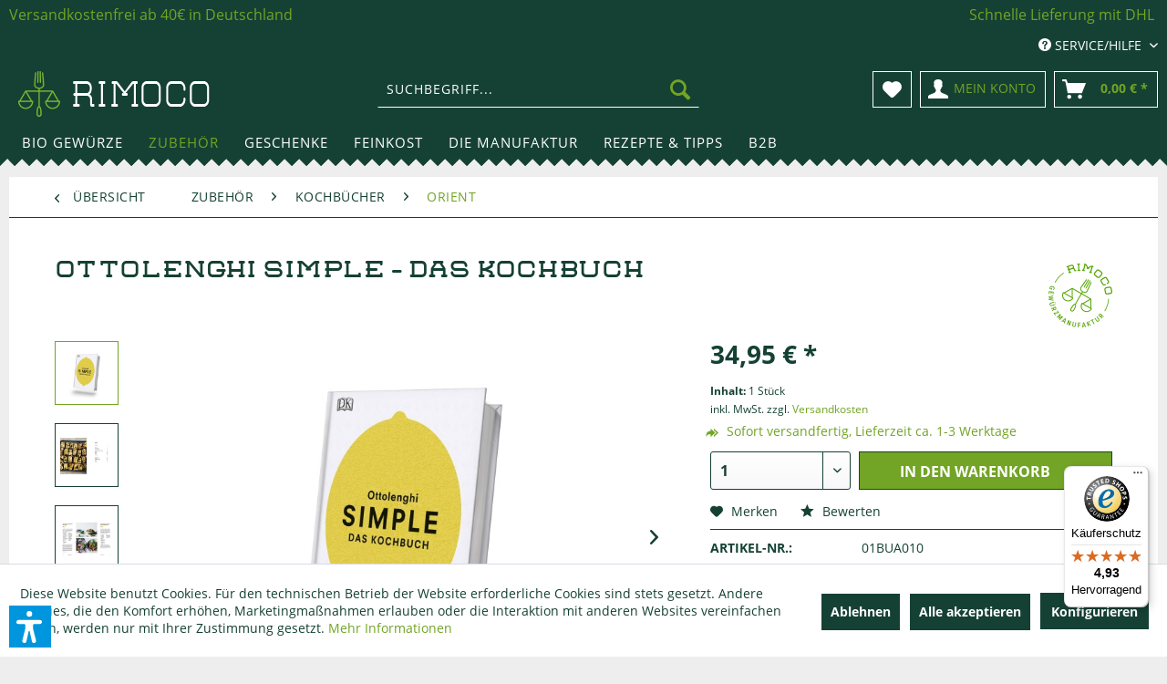

--- FILE ---
content_type: text/html; charset=UTF-8
request_url: https://www.rimoco.de/zubehoer/kochbuecher/ottolenghi/ottolenghi-simple-das-kochbuch?c=352
body_size: 32847
content:
<!DOCTYPE html> <html class="no-js" lang="de" itemscope="itemscope" itemtype="https://schema.org/WebPage"> <head> <meta charset="utf-8"> <link rel="dns-prefetch" href="https://spice.rimoco.de/" crossorigin> <link rel="preconnect" href="https://spice.rimoco.de/" crossorigin> <link rel="preload" href="https://spice.rimoco.de/themes/Frontend/Rimoco/frontend/_public/src/fonts/shopware/shopware.woff2" as="font" type="font/woff2" crossorigin> <link rel="dns-prefetch" href="https://www.googletagmanager.com/" crossorigin> <link rel="preconnect" href="https://www.googletagmanager.com/" crossorigin> <link rel="dns-prefetch" href="https://www.google-analytics.com/" crossorigin> <link rel="preconnect" href="https://www.google-analytics.com/" crossorigin> <link rel="dns-prefetch" href="https://stats.g.doubleclick.net/" crossorigin> <link rel="preconnect" href="https://stats.g.doubleclick.net/" crossorigin> <meta name="author" content="" /> <meta name="robots" content="index,follow" /> <meta name="revisit-after" content="15 days" /> <meta name="keywords" content="kochbuch, kaufen online, zatar, sumach, ottolenghi, simple, schnelle küche, einfache küche, orientalisch, schnell fertig, 10 zutaten, tahin, kardamom, harissa, brunch, granatapfel, berberitze" /> <meta name="description" content="'Simple' von Yotam Ottolenghi sollte in keiner Kochbuchsammlung fehlen! Das Kochbuch überzeugt mit überraschenden Geschmackskombinationen und schnell…" /> <meta property="og:type" content="product" /> <meta property="og:site_name" content="Rimoco - Die Gewürzmanufaktur." /> <meta property="og:url" content="https://www.rimoco.de/zubehoer/kochbuecher/ottolenghi/ottolenghi-simple-das-kochbuch" /> <meta property="og:title" content="Ottolenghi Simple - Das Kochbuch" /> <meta property="og:description" content="SIMPLE - Das stimmt und zwar wortwörtlich! In Yotam Ottolenghis neuem Kochbuch zeigt dir der israelisch-britische Sternekoch, wie du schnell und…" /> <meta property="og:image" content="https://spice.rimoco.de/media/image/04/b0/d5/Ottolenghi_Simple_Buch.jpg" /> <meta property="product:brand" content="Rimoco" /> <meta property="product:price" content="34,95" /> <meta property="product:product_link" content="https://www.rimoco.de/zubehoer/kochbuecher/ottolenghi/ottolenghi-simple-das-kochbuch" /> <meta name="twitter:card" content="product" /> <meta name="twitter:site" content="Rimoco - Die Gewürzmanufaktur." /> <meta name="twitter:title" content="Ottolenghi Simple - Das Kochbuch" /> <meta name="twitter:description" content="SIMPLE - Das stimmt und zwar wortwörtlich! In Yotam Ottolenghis neuem Kochbuch zeigt dir der israelisch-britische Sternekoch, wie du schnell und…" /> <meta name="twitter:image" content="https://spice.rimoco.de/media/image/04/b0/d5/Ottolenghi_Simple_Buch.jpg" /> <meta itemprop="copyrightHolder" content="Rimoco - Die Gewürzmanufaktur." /> <meta itemprop="copyrightYear" content="2014" /> <meta itemprop="isFamilyFriendly" content="True" /> <meta itemprop="image" content="https://spice.rimoco.de/media/image/68/14/be/rimoco-logo.png" /> <meta name="viewport" content="width=device-width, initial-scale=1.0"> <meta name="mobile-web-app-capable" content="yes"> <meta name="apple-mobile-web-app-title" content="Rimoco - Die Gewürzmanufaktur."> <meta name="apple-mobile-web-app-capable" content="yes"> <meta name="apple-mobile-web-app-status-bar-style" content="default"> <script>(function(w,d,s,l,i){w[l]=w[l]||[];w[l].push({'gtm.start':
new Date().getTime(),event:'gtm.js'});var f=d.getElementsByTagName(s)[0],
j=d.createElement(s),dl=l!='dataLayer'?'&l='+l:'';j.async=true;j.src=
'https://www.googletagmanager.com/gtm.js?id='+i+dl;f.parentNode.insertBefore(j,f);
})(window,document,'script','dataLayer','GTM-NWCQWP9P');</script> <link rel="apple-touch-icon-precomposed" href="https://spice.rimoco.de/media/image/fa/af/5f/apple-touch-icon-180x180.png"> <link rel="shortcut icon" href="https://spice.rimoco.de/media/unknown/db/40/76/favicon581be1eeaac21.ico"> <meta name="msapplication-navbutton-color" content="#72a425" /> <meta name="application-name" content="Rimoco - Die Gewürzmanufaktur." /> <meta name="msapplication-starturl" content="https://www.rimoco.de/" /> <meta name="msapplication-window" content="width=1024;height=768" /> <meta name="msapplication-TileImage" content="https://spice.rimoco.de/media/image/76/c5/f9/mstile-150x150581be1f6b46a1.png"> <meta name="msapplication-TileColor" content="#72a425"> <meta name="theme-color" content="#72a425" /> <link rel="canonical" href="https://www.rimoco.de/zubehoer/kochbuecher/ottolenghi/ottolenghi-simple-das-kochbuch" /> <title itemprop="name">Ottolenghi Simple Kochbuch - Kochbücher kaufen bei Rimoco</title> <link href="/web/cache/1760949759_16995799ebe0bf9180f00692de3b71da.css" media="all" rel="stylesheet" type="text/css" /> <script>var bilobaGtagjsConfig = window.bilobaGtagjsConfig = {"respect_dnt":false,"enabled":true,"currency":"EUR","gaw_id":"","gaw_conversion_id":"AW-976644392\/QAuWCJ-Oq14QqNLZ0QM","ga_id":"G-D64L2FBYCZ","ga_optout":true,"ga_anonymizeip":true,"currentConsentManager":"shopwareCookieConsentManager","dataAttributeForCustomConsentManagers":null,"enable_advanced_conversion_data":true,"google_business_vertical":"retail","debug_mode_enabled":false,"cookie_note_mode":1,"show_cookie_note":true};</script> <script>
// Disable tracking if the opt-out cookie exists.
var gaDisableStr = 'ga-disable-G-D64L2FBYCZ';
if (document.cookie.indexOf(gaDisableStr + '=true') > -1) {
window[gaDisableStr] = true;
}
// Opt-out function
function gaOptout() {
document.cookie = gaDisableStr + '=true; expires=Thu, 31 Dec 2199 23:59:59 UTC; path=/';
window[gaDisableStr] = true;
}
var bilobaGoogleGtagjs = {
isCookieAllowed: function() {
// Check if third partie consent manager is used and return true
if((window.bilobaGtagjsConfig.currentConsentManager == "cookieBot") || (window.bilobaGtagjsConfig.currentConsentManager == "UserCentrics") || (window.bilobaGtagjsConfig.currentConsentManager == "CCM19") || (window.bilobaGtagjsConfig.currentConsentManager == "CMP") || (window.bilobaGtagjsConfig.currentConsentManager == "cookieFirst")) {
return true;
}
if(document.cookie.indexOf('cookieDeclined=1') !== -1) {
return false;
}
if(document.cookie.indexOf('allowCookie=1') !== -1) {
return true;
}
return document.cookie.indexOf('"name":"biloba_google_gtagjs","active":true') !== -1;
},
isDntValid: function() {
if(bilobaGtagjsConfig.respect_dnt == false) {
return true;
}
// check if dnt is available
if (window.doNotTrack || navigator.doNotTrack || navigator.msDoNotTrack) {
// check if dnt is active
if (window.doNotTrack == "1" || navigator.doNotTrack == "yes" || navigator.doNotTrack == "1" || navigator.msDoNotTrack == "1") {
return false;
}
}
return true;
},
isOptout: function() {
var gaDisableStr = 'ga-disable-' + bilobaGtagjsConfig.ga_id;
if (document.cookie.indexOf(gaDisableStr + '=true') > -1) {
return true;
}
return false;
},
shouldLoad: function() {
return this.isCookieAllowed() && this.isDntValid() && !this.isOptout();
},
loadJs: function(){
var script = document.createElement('script');
// Check if third party Consent Manager is used
if(window.bilobaGtagjsConfig.currentConsentManager == "cookieBot") {
// Set type to text/plain
script.setAttribute('type', 'text/plain');
// Check if expert mode has a value
if(window.bilobaGtagjsConfig.dataAttributeForCustomConsentManagers) {
// Set the dataattribute
script.setAttribute('data-cookieconsent', window.bilobaGtagjsConfig.dataAttributeForCustomConsentManagers);
}else {
// Set the default dataattribute to marketing
script.setAttribute('data-cookieconsent', 'marketing');
}
}else if(window.bilobaGtagjsConfig.currentConsentManager == "UserCentrics") {
// Set type to text/plain
script.setAttribute('type', 'text/plain');
// Check if expert mode has a value
if(window.bilobaGtagjsConfig.dataAttributeForCustomConsentManagers) {
// Set the dataattribute
script.setAttribute('data-usercentrics', window.bilobaGtagjsConfig.dataAttributeForCustomConsentManagers);
}else {
// Set the default dataattribute to marketing
script.setAttribute('data-usercentrics', 'Google Analytics');
}
// If we use CookieFirst
}else if(window.bilobaGtagjsConfig.currentConsentManager == "cookieFirst") {
// Set type to text/plain
script.setAttribute('type', 'text/plain');
// Check if expert mode has a value
if(window.bilobaGtagjsConfig.dataAttributeForCustomConsentManagers) {
// Set the dataattribute
script.setAttribute('data-cookiefirst-category', window.bilobaGtagjsConfig.dataAttributeForCustomConsentManagers);
}else {
// Set the default dataattribute to advertising
script.setAttribute('data-cookiefirst-category', 'advertising');
}
}else if(window.bilobaGtagjsConfig.currentConsentManager == "CCM19") {
// Set type to text/plain
script.setAttribute('type', 'text/x-ccm-loader');
}else if(window.bilobaGtagjsConfig.currentConsentManager == "CMP") {
// Set type to text/plain
script.setAttribute('type', 'text/plain');
// Set the dataattribute
script.setAttribute('data-cmp-vendor', "s26");
// Adding class name
script.setAttribute('class' , "cmplazyload");
}else {
script.setAttribute('type', 'text/javascript');
}
// script.setAttribute('type', 'text/javascript');
script.setAttribute('src', 'https://www.googletagmanager.com/gtag/js?id=' + (bilobaGtagjsConfig.ga_id ? bilobaGtagjsConfig.ga_id : bilobaGtagjsConfig.gaw_id));
document.getElementsByTagName('head')[0].appendChild(script);
},
// consent update event
consentGranted: function() {
gtag('consent', 'update', {
'ad_storage': 'granted',
'analytics_storage': 'granted'
});
},
isGA4ID: function() {
return bilobaGtagjsConfig.ga_id.startsWith("G");
}
};
window.dataLayer = window.dataLayer || [];
function gtag(){window.dataLayer.push(arguments)};
// LoadJS when the page is loading
if(bilobaGoogleGtagjs.shouldLoad()) {
if((((bilobaGtagjsConfig.ga_id !== '' && bilobaGtagjsConfig.ga_id !== null ) && (bilobaGtagjsConfig.gaw_id !== '' && bilobaGtagjsConfig.gaw_id !== null ))
|| ((bilobaGtagjsConfig.ga_id !== '' && bilobaGtagjsConfig.ga_id !== null )
|| (bilobaGtagjsConfig.gaw_id !== '' && bilobaGtagjsConfig.gaw_id !== null ))) && !bilobaGoogleGtagjs.isOptout()) {
bilobaGoogleGtagjs.loadJs();
}
gtag('consent', 'update', {
'ad_storage': 'granted',
'analytics_storage': 'granted'
});
}else {
// If Cookie consent is given update storages
gtag('consent', 'default', {
'ad_storage': 'denied',
'analytics_storage': 'denied'
});
}
gtag('js', new Date());
gtag('config', 'G-D64L2FBYCZ', {'anonymize_ip': true, 'send_page_view': false});
gtag('event', 'page_view');
gtag('event', 'view_item', {
"currency": "EUR",
"items": [{
"item_id": "01BUA010",
"item_name": "Ottolenghi Simple - Das Kochbuch",
"item_brand": "Rimoco",
"item_category": "Orient",
"quantity": 1,
"price":  34.95,
"google_business_vertical": "retail",
}]
});
</script> <script>var dv_accessibility_options = {"language":"de","standardToolPosition":6,"openToolKey":"ctrlQ","filters":{"height":"","displayBlock":".cart--amount,.cart--display,.cart--quantity","lineHeight":".account--display,.filter-panel--title,.navigation--signin-btn,.cart--amount,.cookie-permission--decline-button,.cookie-permission--configure-button,.cart--display","wrapInput":".main-search--form"},"enabledModules":{"keyboardNav":"1","contrast":"1","highlightLinks":"1","biggerText":"1","textSpacing":"1","legibleFonts":"1","bigCursor":"1","readingGuide":"1","tooltips":"1","pauseAnimations":"1"},"enableResetButton":"1","enablePageStructureButton":"1","enablePositionButton":"1","moduleKeyboardNav":{"frameColor":"#ff0000"},"moduleContrast":{"useInverseColors":"1","useDarkContrast":"1","useLightContrast":"1","useDesaturate":"1"},"moduleHighlightLinks":{"color":"#ffff00","background":"#00d1113a","highlightColor":"#000000"},"moduleLegibleFonts":["dvaccess-legible-fonts","dvaccess-legible-fonts-1"],"moduleBigCursor":{"imageURL":"[data-uri]"},"moduleReadingGuide":{"color":"#ff0000","background":"#000000","readingGuideColor":"#ff0000"},"snippets":{"copyright":"powered by <a href=https://designverign.de target=_blank rel=noopener title=designverign>designverign</a>","app.toggle.label":"Accessibility Tool ausklappen","menu.title":"Barrierefrei Hilfswerkzeuge","menu.button.move":"Icon verschieben","menu.button.page-structure":"Seiten-Struktur","menu.button.reset":"Zur\u00fccksetzen","menu.header.headers":"\u00dcberschriften","menu.header.landmarks":"Landmarks","menu.header.links":"Links","menu.position.left-top":"links oben","menu.position.left-center":"links zentriert","menu.position.left-bottom":"links unten","menu.position.right-top":"rechts oben","menu.position.right-center":"rechts mitte","menu.position.right-bottom":"rechts unten","menu.position.center-top":"mitte oben","menu.position.center-bottom":"mitte unten","module.button.bigger-text":"Gr\u00f6\u00dferer Text","module.button.bigger-text.0":"Gr\u00f6\u00dferer Text","module.button.bigger-text.1":"Gr\u00f6\u00dferer Text","module.button.bigger-text.2":"Gr\u00f6\u00dferer Text","module.button.bigger-text.3":"Gr\u00f6\u00dferer Text","module.button.cursor":"Mauszeiger","module.button.cursor.0":"Gro\u00dfer Mauszeiger","module.button.contrast":"Kontrast +","module.button.contrast.0":"Invertierte Farben","module.button.contrast.1":"Dunkler Kontrast","module.button.contrast.2":"Heller Kontrast","module.button.contrast.3":"Schwarz-Wei\u00df","module.button.highlight-links":"Links hervorheben","module.button.keyboard-nav":"Navigation per Tab-Taste","module.button.legible-fonts":"Schriftart","module.button.legible-fonts.0":"Lesbare Schriftart","module.button.legible-fonts.1":"Legasthenie freundlich","module.button.pause-animations":"Animationen pausieren","module.button.pause-animations.0":"Animationen abspielen","module.button.reading-guide":"Lese-F\u00fchrung","module.button.reading-guide.0":"Lese-F\u00fchrung","module.button.reading-guide.1":"Lese-F\u00fchrung","module.button.reading-guide.modal-title":"Hinweis","module.button.reading-guide.modal-text":"Tippen Sie kurz auf dem Bildschirm um die Lesef\u00fchrung auszurichten.","module.button.reading-guide.modal-button-text":"Verstanden","module.button.text-spacing":"Zeichen-Abstand","module.button.text-spacing.0":"Kleiner Abstand","module.button.text-spacing.1":"Moderater Abstand","module.button.text-spacing.2":"Gro\u00dfer Abstand","module.button.tooltips":"Zus\u00e4tzliche Beschreibung"},"reloadOnXHR":false};</script> <link href="/custom/plugins/VerignDvAccessibility/Resources/public/css/dvaccess.min.css" media="all" rel="stylesheet" type="text/css" /> <link href="/custom/plugins/VerignDvAccessibility/Resources/public/css/shopwareaccess.css" media="all" rel="stylesheet" type="text/css" /> </head> <body class=" is--ctl-detail is--act-index is--cat-current-352 is--article-360" > <div data-paypalUnifiedMetaDataContainer="true" data-paypalUnifiedRestoreOrderNumberUrl="https://www.rimoco.de/widgets/PaypalUnifiedOrderNumber/restoreOrderNumber" class="is--hidden"> </div> <noscript><iframe src="https://www.googletagmanager.com/ns.html?id=GTM-NWCQWP9P" height="0" width="0" style="display:none;visibility:hidden"></iframe></noscript> <input type="hidden" id="shopsyKlaviyoData" data-klaviyoApiKey="UrJ22c" data-cookieRequired="1" data-trackingMethod="javascript" data-trackViewedCart="1" data-backInStockSuccess="" data-controller="detail" data-action="index" data-customerEmail="" data-customerFirstname="" data-customerLastname="" data-customerBirthday="" data-customerPhoneNumber="" data-customerNewsletter="" data-corporateCustomer="" data-customerGroup="" data-articleName="Ottolenghi Simple - Das Kochbuch" data-articleOrderNumber="01BUA010" data-articleDetailsId="1132" data-mainImage="https://spice.rimoco.de/media/image/04/b0/d5/Ottolenghi_Simple_Buch.jpg" data-url="https://www.rimoco.de/zubehoer/kochbuecher/ottolenghi/ottolenghi-simple-das-kochbuch?c=352" data-categoryName="" data-supplierName="Rimoco" data-priceNumeric="34.95" data-bruttoPrice="" data-priceNetNumeric="" data-amountNumeric="" data-sAmount="" data-productUrl="https://www.rimoco.de/ShopsyKlaviyo/getProductData" data-shopName="" data-shippingCosts="" data-sOrderNumber="" data-basketUrl="" data-sBasketJson="" data-basketContentDropshippingJson="" data-getEmailUrl="https://www.rimoco.de/ShopsyKlaviyo/getEmail" > <input type="hidden" name="sBitGlobalCurrency" value="EUR"/> <input type="hidden" name="sGoogleBussinessVertical" value="retail"/> <div class="page-wrap"> <noscript class="noscript-main"> <div class="alert is--warning"> <div class="alert--icon"> <i class="icon--element icon--warning"></i> </div> <div class="alert--content"> Um Rimoco&#x20;-&#x20;Die&#x20;Gew&#xFC;rzmanufaktur. in vollem Umfang nutzen zu k&ouml;nnen, empfehlen wir Ihnen Javascript in Ihrem Browser zu aktiveren. </div> </div> </noscript> <header class="header-main"> <div class="emz-conversion-header" style="display: block;background-color: #154134;color: #FFFFFF;font-size: 16px;"> <div class="container" style="background-color: #154134;"> <div class="emz-conversion-desktop"> <div class="emz-conversion-header-column" style="width: calc(50% - 4px);text-align: ;"> <a href="/versand-und-zahlungsarten">Versandkostenfrei ab 40€ in Deutschland</a> </div> <div class="emz-conversion-header-column" style="width: calc(50% - 4px);"> <i class="fa-regular fa-heart"></i> <a href="/versand-und-zahlungsarten">Schnelle Lieferung mit DHL</a> </div> </div> <div class="emz-conversion-tablet"> <div class="emz-conversion-header-column" style="width: calc(100% - 3px);text-align: center;"> <a href="/versand-und-zahlungsarten">Versandkostenfrei ab 40€ in Deutschland</a> </div> </div> <div class="emz-conversion-mobile"> <div class="emz-conversion-header-column" style="width: 100%;text-align: center;"> <a href="/versand-und-zahlungsarten">Versandkostenfrei ab 40€ in Deutschland</a> </div> </div> </div> </div> <div class="top-bar"> <div class="container block-group"> <nav class="top-bar--navigation block" role="menubar"> <div class="navigation--entry entry--service has--drop-down" role="menuitem" aria-haspopup="true" data-drop-down-menu="true"> <i class="icon--service"></i> Service/Hilfe <ul class="service--list is--rounded" role="menu"> <li class="service--entry" role="menuitem"> <a class="service--link" rel="nofollow" href="https://www.rimoco.de/kontaktformular" title="Kontakt" target="_self"> Kontakt </a> </li> <li class="service--entry" role="menuitem"> <a class="service--link" rel="nofollow" href="https://www.rimoco.de/hilfe-support" title="Hilfe | Support" > Hilfe | Support </a> </li> <li class="service--entry" role="menuitem"> <a class="service--link" rel="nofollow" href="https://www.rimoco.de/versand-und-zahlungsarten" title="Versand und Zahlungsarten" > Versand und Zahlungsarten </a> </li> <li class="service--entry" role="menuitem"> <a class="service--link" rel="nofollow" href="javascript:openCookieConsentManager()" title="Cookie-Einstellungen" target="_parent"> Cookie-Einstellungen </a> </li> </ul> </div> </nav> </div> </div> <div class="container header--navigation"> <div class="logo-main block-group" role="banner"> <div class="logo--shop block"> <a class="logo--link" href="https://www.rimoco.de/" title="Rimoco - Die Gewürzmanufaktur. - zur Startseite wechseln"> <img src="[data-uri]" alt="Rimoco - Die Gewürzmanufaktur. - zur Startseite wechseln" /> </a> </div> <script type="application/ld+json">
{
"@context" : "http://schema.org",
"@type" : "Organization",
"name" : "Rimoco",
"url" : "https://www.rimoco.de/",
"sameAs" : [
"https://www.facebook.com/RimocoManufaktur/",
"https://www.instagram.com/rimoco_gewuerzmanufaktur/",
"https://twitter.com/_rimoco_"
],
"address": {
"@type": "PostalAddress",
"streetAddress": "Talstraße 48",
"addressRegion": "Saarbrücken",
"postalCode": "66119",
"addressCountry": "Germany"
}
}
</script> </div> <nav class="shop--navigation block-group"> <ul class="navigation--list block-group" role="menubar"> <li class="navigation--entry entry--menu-left" role="menuitem"> <a class="entry--link entry--trigger btn is--icon-left" href="#offcanvas--left" data-offcanvas="true" data-offCanvasSelector=".sidebar-main" aria-label="Menü"> <i class="icon--menu"></i> Menü </a> </li> <li class="navigation--entry entry--search" role="menuitem" data-search="true" aria-haspopup="true" data-minLength="3"> <a class="btn entry--link entry--trigger" href="#show-hide--search" title="Suche anzeigen / schließen" aria-label="Suche anzeigen / schließen"> <i class="icon--search"></i> <span class="search--display">Suchen</span> </a> <form action="/search" method="get" class="main-search--form"> <input type="search" name="sSearch" aria-label="Suchbegriff..." class="main-search--field" autocomplete="off" autocapitalize="off" placeholder="Suchbegriff..." maxlength="30" /> <button type="submit" class="main-search--button" aria-label="Suchen"> <i class="icon--search"></i> <span class="main-search--text">Suchen</span> </button> <div class="form--ajax-loader">&nbsp;</div> </form> <div class="main-search--results"></div> </li> <li class="navigation--entry entry--notepad" role="menuitem"> <a href="https://www.rimoco.de/note" rel="nofollow" title="Merkzettel" class="btn"> <i class="icon--heart"></i> </a> </li> <li class="navigation--entry entry--account" role="menuitem"> <a href="https://www.rimoco.de/account" rel="nofollow" title="Mein Konto" class="btn is--icon-left entry--link account--link"> <i class="icon--account"></i> <span class="account--display"> Mein Konto </span> </a> </li> <li class="navigation--entry entry--cart" role="menuitem"> <a class="btn is--icon-left cart--link" rel="nofollow" href="https://www.rimoco.de/checkout/cart" title="Warenkorb"> <span class="cart--display"> Warenkorb </span> <span class="badge is--primary is--minimal cart--quantity is--hidden">0</span> <i class="icon--basket"></i> <span class="cart--amount"> 0,00&nbsp;&euro; * </span> </a> <div class="ajax-loader">&nbsp;</div> </li> </ul> </nav> <div class="container--ajax-cart" data-collapse-cart="true" data-displayMode="offcanvas"></div> </div> </header> <nav class="navigation-main"> <div class="container" data-menu-scroller="true" data-listSelector=".navigation--list.container" data-viewPortSelector=".navigation--list-wrapper"> <div class="navigation--list-wrapper"> <ul class="navigation--list container" role="menubar" itemscope="itemscope" itemtype="https://schema.org/SiteNavigationElement"> <li class="navigation--entry" role="menuitem"><a class="navigation--link" href="https://www.rimoco.de/bio-gewuerze/" title="Bio Gewürze" aria-label="Bio Gewürze" itemprop="url"><span itemprop="name">Bio Gewürze</span></a></li><li class="navigation--entry is--active" role="menuitem"><a class="navigation--link is--active" href="https://www.rimoco.de/zubehoer/" title="Zubehör" aria-label="Zubehör" itemprop="url"><span itemprop="name">Zubehör</span></a></li><li class="navigation--entry" role="menuitem"><a class="navigation--link" href="https://www.rimoco.de/geschenke/" title="Geschenke" aria-label="Geschenke" itemprop="url"><span itemprop="name">Geschenke</span></a></li><li class="navigation--entry" role="menuitem"><a class="navigation--link" href="https://www.rimoco.de/feinkost/" title="Feinkost" aria-label="Feinkost" itemprop="url"><span itemprop="name">Feinkost</span></a></li><li class="navigation--entry" role="menuitem"><a class="navigation--link" href="https://www.rimoco.de/die-manufaktur/" title="Die Manufaktur" aria-label="Die Manufaktur" itemprop="url"><span itemprop="name">Die Manufaktur</span></a></li><li class="navigation--entry" role="menuitem"><a class="navigation--link" href="https://www.rimoco.de/rezepte-tipps/" title="Rezepte & Tipps" aria-label="Rezepte & Tipps" itemprop="url"><span itemprop="name">Rezepte & Tipps</span></a></li><li class="navigation--entry" role="menuitem"><a class="navigation--link" href="https://www.rimoco.de/b2b/" title="B2B" aria-label="B2B" itemprop="url"><span itemprop="name">B2B</span></a></li> </ul> </div> <div class="advanced-menu" data-advanced-menu="true" data-hoverDelay="200"> <div class="menu--container"> <div class="button-container"> <a href="https://www.rimoco.de/bio-gewuerze/" class="button--category" aria-label="Zur Kategorie Bio Gewürze" title="Zur Kategorie Bio Gewürze"> <i class="icon--arrow-right"></i> Zur Kategorie Bio Gewürze </a> <span class="button--close"> <i class="icon--cross"></i> </span> </div> <div class="content--wrapper has--content has--teaser"> <ul class="menu--list menu--level-0 columns--2" style="width: 50%;"> <li class="menu--list-item item--level-0" style="width: 100%"> <a href="https://www.rimoco.de/bio-gewuerze/gewuerzmischungen/" class="menu--list-item-link" aria-label="Gewürzmischungen" title="Gewürzmischungen">Gewürzmischungen</a> </li> <li class="menu--list-item item--level-0" style="width: 100%"> <a href="https://www.rimoco.de/bio-gewuerze/pfeffer/" class="menu--list-item-link" aria-label="Pfeffer" title="Pfeffer">Pfeffer</a> </li> <li class="menu--list-item item--level-0" style="width: 100%"> <a href="https://www.rimoco.de/bio-gewuerze/curry/" class="menu--list-item-link" aria-label="Curry" title="Curry">Curry</a> </li> <li class="menu--list-item item--level-0" style="width: 100%"> <a href="https://www.rimoco.de/bio-gewuerze/salze/" class="menu--list-item-link" aria-label="Salze" title="Salze">Salze</a> </li> <li class="menu--list-item item--level-0" style="width: 100%"> <a href="https://www.rimoco.de/bio-gewuerze/kraeuter/" class="menu--list-item-link" aria-label="Kräuter" title="Kräuter">Kräuter</a> </li> <li class="menu--list-item item--level-0" style="width: 100%"> <a href="https://www.rimoco.de/bio-gewuerze/paprika/" class="menu--list-item-link" aria-label="Paprika" title="Paprika">Paprika</a> </li> <li class="menu--list-item item--level-0" style="width: 100%"> <a href="https://www.rimoco.de/bio-gewuerze/chili/" class="menu--list-item-link" aria-label="Chili" title="Chili">Chili</a> </li> <li class="menu--list-item item--level-0" style="width: 100%"> <a href="https://www.rimoco.de/bio-gewuerze/einzelgewuerze/" class="menu--list-item-link" aria-label="Einzelgewürze" title="Einzelgewürze">Einzelgewürze</a> </li> <li class="menu--list-item item--level-0" style="width: 100%"> <a href="https://www.rimoco.de/bio-gewuerze/zucker/" class="menu--list-item-link" aria-label="Zucker" title="Zucker">Zucker</a> </li> <li class="menu--list-item item--level-0" style="width: 100%"> <a href="https://www.rimoco.de/bio-gewuerze/passt-zu/" class="menu--list-item-link" aria-label="Passt zu" title="Passt zu">Passt zu</a> </li> <li class="menu--list-item item--level-0" style="width: 100%"> <a href="https://www.rimoco.de/bio-gewuerze/laenderkuechen/" class="menu--list-item-link" aria-label="Länderküchen" title="Länderküchen">Länderküchen</a> </li> </ul> <div class="menu--delimiter" style="right: 50%;"></div> <div class="menu--teaser" style="width: 50%;"> <div class="teaser--headline">Feinste Bio Gewürze & Kräuter – unsere gesamte Auswahl</div> <div class="teaser--text"> Entdecke unser gesamtes Sortiment an Bio Gewürzen, Gewürzmischungen , Kräutern und Pfeffern &nbsp;– sorgfältig ausgewählt und in unserer Manufaktur in Saarbrücken frisch verarbeitet. Ob Einzelgewürz oder kreative Mischung: Stöbere durch... <a class="teaser--text-link" href="https://www.rimoco.de/bio-gewuerze/" title="mehr erfahren"> mehr erfahren </a> </div> </div> </div> </div> <div class="menu--container"> <div class="button-container"> <a href="https://www.rimoco.de/zubehoer/" class="button--category" aria-label="Zur Kategorie Zubehör" title="Zur Kategorie Zubehör"> <i class="icon--arrow-right"></i> Zur Kategorie Zubehör </a> <span class="button--close"> <i class="icon--cross"></i> </span> </div> <div class="content--wrapper has--content has--teaser"> <ul class="menu--list menu--level-0 columns--2" style="width: 50%;"> <li class="menu--list-item item--level-0" style="width: 100%"> <a href="https://www.rimoco.de/zubehoer/gewuerzdosen-teedosen/" class="menu--list-item-link" aria-label="Gewürzdosen &amp; Teedosen" title="Gewürzdosen &amp; Teedosen">Gewürzdosen & Teedosen</a> </li> <li class="menu--list-item item--level-0" style="width: 100%"> <a href="https://www.rimoco.de/zubehoer/muehlen-moerser/" class="menu--list-item-link" aria-label="Mühlen &amp; Mörser" title="Mühlen &amp; Mörser">Mühlen & Mörser</a> </li> <li class="menu--list-item item--level-0" style="width: 100%"> <a href="https://www.rimoco.de/zubehoer/gewuerzregal/" class="menu--list-item-link" aria-label="Gewürzregal" title="Gewürzregal">Gewürzregal</a> </li> <li class="menu--list-item item--level-0" style="width: 100%"> <a href="https://www.rimoco.de/zubehoer/kochbuecher/" class="menu--list-item-link" aria-label="Kochbücher" title="Kochbücher">Kochbücher</a> </li> </ul> <div class="menu--delimiter" style="right: 50%;"></div> <div class="menu--teaser" style="width: 50%;"> <div class="teaser--headline">Edle Geschenke & hochwertiges Zubehör für Gewürze </div> <div class="teaser--text"> Von eleganten Gewürzmühlen über praktische Gewürzdosen &nbsp;bis zu Pfeffermühlen - wir bieten das perfekte Zubehör, um deine Gewürze stilvoll zu präsentieren und deine kulinarischen Kreationen auf das nächste Level zu heben. <a class="teaser--text-link" href="https://www.rimoco.de/zubehoer/" title="mehr erfahren"> mehr erfahren </a> </div> </div> </div> </div> <div class="menu--container"> <div class="button-container"> <a href="https://www.rimoco.de/geschenke/" class="button--category" aria-label="Zur Kategorie Geschenke" title="Zur Kategorie Geschenke"> <i class="icon--arrow-right"></i> Zur Kategorie Geschenke </a> <span class="button--close"> <i class="icon--cross"></i> </span> </div> <div class="content--wrapper has--content has--teaser"> <ul class="menu--list menu--level-0 columns--2" style="width: 50%;"> <li class="menu--list-item item--level-0" style="width: 100%"> <a href="https://www.rimoco.de/geschenke/gutscheine/" class="menu--list-item-link" aria-label="Gutscheine" title="Gutscheine">Gutscheine</a> </li> <li class="menu--list-item item--level-0" style="width: 100%"> <a href="https://www.rimoco.de/geschenke/geschenkverpackung/" class="menu--list-item-link" aria-label="Geschenkverpackung" title="Geschenkverpackung">Geschenkverpackung</a> </li> <li class="menu--list-item item--level-0" style="width: 100%"> <a href="https://www.rimoco.de/geschenke/gewuerzsets/" class="menu--list-item-link" aria-label="Gewürzsets" title="Gewürzsets">Gewürzsets</a> </li> <li class="menu--list-item item--level-0" style="width: 100%"> <a href="https://www.rimoco.de/geschenke/kochbuecher-mit-gewuerzset/" class="menu--list-item-link" aria-label="Kochbücher mit Gewürzset" title="Kochbücher mit Gewürzset">Kochbücher mit Gewürzset</a> </li> <li class="menu--list-item item--level-0" style="width: 100%"> <a href="https://www.rimoco.de/geschenke/gewuerzseminare/" class="menu--list-item-link" aria-label="Gewürzseminare" title="Gewürzseminare">Gewürzseminare</a> </li> </ul> <div class="menu--delimiter" style="right: 50%;"></div> <div class="menu--teaser" style="width: 50%;"> <div class="teaser--headline">Feine Geschenke für alle Anlässe</div> <div class="teaser--text"> Verschenke Freude und kulinarische Inspiration mit hochwertigen Gewürzmischungen. Verleihe jedem Gericht eine persönliche Note und erlebe kulinarische Abenteuer. <a class="teaser--text-link" href="https://www.rimoco.de/geschenke/" title="mehr erfahren"> mehr erfahren </a> </div> </div> </div> </div> <div class="menu--container"> <div class="button-container"> <a href="https://www.rimoco.de/feinkost/" class="button--category" aria-label="Zur Kategorie Feinkost" title="Zur Kategorie Feinkost"> <i class="icon--arrow-right"></i> Zur Kategorie Feinkost </a> <span class="button--close"> <i class="icon--cross"></i> </span> </div> <div class="content--wrapper has--content has--teaser"> <ul class="menu--list menu--level-0 columns--2" style="width: 50%;"> <li class="menu--list-item item--level-0" style="width: 100%"> <a href="https://www.rimoco.de/feinkost/tee-kaffee/" class="menu--list-item-link" aria-label="Tee &amp; Kaffee" title="Tee &amp; Kaffee">Tee & Kaffee</a> </li> <li class="menu--list-item item--level-0" style="width: 100%"> <a href="https://www.rimoco.de/feinkost/trinkschokolade/" class="menu--list-item-link" aria-label="Trinkschokolade" title="Trinkschokolade">Trinkschokolade</a> </li> <li class="menu--list-item item--level-0" style="width: 100%"> <a href="https://www.rimoco.de/feinkost/oel-essig/" class="menu--list-item-link" aria-label="Öl &amp; Essig" title="Öl &amp; Essig">Öl & Essig</a> </li> <li class="menu--list-item item--level-0" style="width: 100%"> <a href="https://www.rimoco.de/feinkost/tahina/" class="menu--list-item-link" aria-label="Tahina" title="Tahina">Tahina</a> </li> <li class="menu--list-item item--level-0" style="width: 100%"> <a href="https://www.rimoco.de/feinkost/getraenke/" class="menu--list-item-link" aria-label="Getränke" title="Getränke">Getränke</a> </li> <li class="menu--list-item item--level-0" style="width: 100%"> <a href="https://www.rimoco.de/feinkost/honig/" class="menu--list-item-link" aria-label="Honig" title="Honig">Honig</a> </li> <li class="menu--list-item item--level-0" style="width: 100%"> <a href="https://www.rimoco.de/feinkost/saucen/" class="menu--list-item-link" aria-label="Saucen" title="Saucen">Saucen</a> </li> <li class="menu--list-item item--level-0" style="width: 100%"> <a href="https://www.rimoco.de/feinkost/fermentiertes/" class="menu--list-item-link" aria-label="Fermentiertes" title="Fermentiertes">Fermentiertes</a> </li> <li class="menu--list-item item--level-0" style="width: 100%"> <a href="https://www.rimoco.de/feinkost/weitere/" class="menu--list-item-link" aria-label="Weitere" title="Weitere">Weitere</a> </li> </ul> <div class="menu--delimiter" style="right: 50%;"></div> <div class="menu--teaser" style="width: 50%;"> <div class="teaser--headline">Entdecke Bio-Genuss: Kaffee, Honig & Olivenöl für Feinschmecker</div> <div class="teaser--text"> Stöber durch unsere Feinkost-Schätze und finde echte Highlights für deine Küche! Bei uns gibt es fairen Speciality Coffee und cremiges Sesammus zu entdecken, puren Bio-Honig, der alles ein bisschen süßer macht, und... <a class="teaser--text-link" href="https://www.rimoco.de/feinkost/" title="mehr erfahren"> mehr erfahren </a> </div> </div> </div> </div> <div class="menu--container"> <div class="button-container"> <a href="https://www.rimoco.de/die-manufaktur/" class="button--category" aria-label="Zur Kategorie Die Manufaktur" title="Zur Kategorie Die Manufaktur"> <i class="icon--arrow-right"></i> Zur Kategorie Die Manufaktur </a> <span class="button--close"> <i class="icon--cross"></i> </span> </div> <div class="content--wrapper has--teaser"> <div class="menu--teaser" style="width: 100%;"> <div class="teaser--headline">Die Gewürzmanufaktur im Herzen Saarbrückens</div> <div class="teaser--text"> Erfahre hier mehr über unsere Manufaktur. <a class="teaser--text-link" href="https://www.rimoco.de/die-manufaktur/" title="mehr erfahren"> mehr erfahren </a> </div> </div> </div> </div> <div class="menu--container"> <div class="button-container"> <a href="https://www.rimoco.de/rezepte-tipps/" class="button--category" aria-label="Zur Kategorie Rezepte &amp; Tipps" title="Zur Kategorie Rezepte &amp; Tipps"> <i class="icon--arrow-right"></i> Zur Kategorie Rezepte & Tipps </a> <span class="button--close"> <i class="icon--cross"></i> </span> </div> </div> <div class="menu--container"> <div class="button-container"> <a href="https://www.rimoco.de/b2b/" class="button--category" aria-label="Zur Kategorie B2B" title="Zur Kategorie B2B"> <i class="icon--arrow-right"></i> Zur Kategorie B2B </a> <span class="button--close"> <i class="icon--cross"></i> </span> </div> <div class="content--wrapper has--content has--teaser"> <ul class="menu--list menu--level-0 columns--2" style="width: 50%;"> <li class="menu--list-item item--level-0" style="width: 100%"> <a href="https://www.rimoco.de/b2b/firmengeschenke/" class="menu--list-item-link" aria-label="Firmengeschenke" title="Firmengeschenke">Firmengeschenke</a> </li> <li class="menu--list-item item--level-0" style="width: 100%"> <a href="https://www.rimoco.de/b2b/wiederverkaeufer/" class="menu--list-item-link" aria-label="Wiederverkäufer" title="Wiederverkäufer">Wiederverkäufer</a> </li> <li class="menu--list-item item--level-0" style="width: 100%"> <a href="https://www.rimoco.de/b2b/private-label-lohnabfuellung/" class="menu--list-item-link" aria-label="Private Label &amp; Lohnabfüllung" title="Private Label &amp; Lohnabfüllung">Private Label & Lohnabfüllung</a> </li> <li class="menu--list-item item--level-0" style="width: 100%"> <a href="https://www.rimoco.de/b2b/weiterverarbeitendes-gewerbe/" class="menu--list-item-link" aria-label="Weiterverarbeitendes Gewerbe" title="Weiterverarbeitendes Gewerbe">Weiterverarbeitendes Gewerbe</a> </li> </ul> <div class="menu--delimiter" style="right: 50%;"></div> <div class="menu--teaser" style="width: 50%;"> <div class="teaser--headline">Hier findest du Informationen zu Firmengeschenken, Wiederverkäuferangeboten & Private Labeling</div> <div class="teaser--text"> ✓ Erstklassige Firmengeschenke sind ein Ausdruck Ihrer Wertschätzung gegenüber Mitarbeitern und Kunden.&nbsp; ✓ Für&nbsp;Wiederverkäufer:&nbsp;Machen Sie Ihre Kunden glücklich und bieten Sie ihnen die besten Bio-Gewürze!&nbsp; ✓ Wir bieten... <a class="teaser--text-link" href="https://www.rimoco.de/b2b/" title="mehr erfahren"> mehr erfahren </a> </div> </div> </div> </div> </div> </div> </nav> <section class="content-main container block-group"> <nav class="content--breadcrumb block"> <a class="breadcrumb--button breadcrumb--link" href="https://www.rimoco.de/zubehoer/kochbuecher/orient/" title="Übersicht"> <i class="icon--arrow-left"></i> <span class="breadcrumb--title">Übersicht</span> </a> <ul class="breadcrumb--list" role="menu" itemscope itemtype="https://schema.org/BreadcrumbList"> <li role="menuitem" class="breadcrumb--entry" itemprop="itemListElement" itemscope itemtype="https://schema.org/ListItem"> <a class="breadcrumb--link" href="https://www.rimoco.de/zubehoer/" title="Zubehör" itemprop="item"> <link itemprop="url" href="https://www.rimoco.de/zubehoer/" /> <span class="breadcrumb--title" itemprop="name">Zubehör</span> </a> <meta itemprop="position" content="0" /> </li> <li role="none" class="breadcrumb--separator"> <i class="icon--arrow-right"></i> </li> <li role="menuitem" class="breadcrumb--entry" itemprop="itemListElement" itemscope itemtype="https://schema.org/ListItem"> <a class="breadcrumb--link" href="https://www.rimoco.de/zubehoer/kochbuecher/" title="Kochbücher" itemprop="item"> <link itemprop="url" href="https://www.rimoco.de/zubehoer/kochbuecher/" /> <span class="breadcrumb--title" itemprop="name">Kochbücher</span> </a> <meta itemprop="position" content="1" /> </li> <li role="none" class="breadcrumb--separator"> <i class="icon--arrow-right"></i> </li> <li role="menuitem" class="breadcrumb--entry is--active" itemprop="itemListElement" itemscope itemtype="https://schema.org/ListItem"> <a class="breadcrumb--link" href="https://www.rimoco.de/zubehoer/kochbuecher/orient/" title="Orient" itemprop="item"> <link itemprop="url" href="https://www.rimoco.de/zubehoer/kochbuecher/orient/" /> <span class="breadcrumb--title" itemprop="name">Orient</span> </a> <meta itemprop="position" content="2" /> </li> </ul> </nav> <nav class="product--navigation"> <a href="#" class="navigation--link link--prev"> <div class="link--prev-button"> <span class="link--prev-inner">Zurück</span> </div> <div class="image--wrapper"> <div class="image--container"></div> </div> </a> <a href="#" class="navigation--link link--next"> <div class="link--next-button"> <span class="link--next-inner">Vor</span> </div> <div class="image--wrapper"> <div class="image--container"></div> </div> </a> </nav> <div class="content-main--inner"> <div id='cookie-consent' class='off-canvas is--left block-transition' data-cookie-consent-manager='true'> <div class='cookie-consent--header cookie-consent--close'> Cookie-Einstellungen <i class="icon--arrow-right"></i> </div> <div class='cookie-consent--description'> Diese Website benutzt Cookies, die für den technischen Betrieb der Website erforderlich sind und stets gesetzt werden. Andere Cookies, die den Komfort bei Benutzung dieser Website erhöhen, der Direktwerbung dienen oder die Interaktion mit anderen Websites und sozialen Netzwerken vereinfachen sollen, werden nur mit Ihrer Zustimmung gesetzt. </div> <div class='cookie-consent--configuration'> <div class='cookie-consent--configuration-header'> <div class='cookie-consent--configuration-header-text'>Konfiguration</div> </div> <div class='cookie-consent--configuration-main'> <div class='cookie-consent--group'> <input type="hidden" class="cookie-consent--group-name" value="technical" /> <label class="cookie-consent--group-state cookie-consent--state-input cookie-consent--required"> <input type="checkbox" name="technical-state" class="cookie-consent--group-state-input" disabled="disabled" checked="checked"/> <span class="cookie-consent--state-input-element"></span> </label> <div class='cookie-consent--group-title' data-collapse-panel='true' data-contentSiblingSelector=".cookie-consent--group-container"> <div class="cookie-consent--group-title-label cookie-consent--state-label"> Technisch erforderlich </div> <span class="cookie-consent--group-arrow is-icon--right"> <i class="icon--arrow-right"></i> </span> </div> <div class='cookie-consent--group-container'> <div class='cookie-consent--group-description'> Diese Cookies sind für die Grundfunktionen des Shops notwendig. </div> <div class='cookie-consent--cookies-container'> <div class='cookie-consent--cookie'> <input type="hidden" class="cookie-consent--cookie-name" value="cookieDeclined" /> <label class="cookie-consent--cookie-state cookie-consent--state-input cookie-consent--required"> <input type="checkbox" name="cookieDeclined-state" class="cookie-consent--cookie-state-input" disabled="disabled" checked="checked" /> <span class="cookie-consent--state-input-element"></span> </label> <div class='cookie--label cookie-consent--state-label'> "Alle Cookies ablehnen" Cookie </div> </div> <div class='cookie-consent--cookie'> <input type="hidden" class="cookie-consent--cookie-name" value="allowCookie" /> <label class="cookie-consent--cookie-state cookie-consent--state-input cookie-consent--required"> <input type="checkbox" name="allowCookie-state" class="cookie-consent--cookie-state-input" disabled="disabled" checked="checked" /> <span class="cookie-consent--state-input-element"></span> </label> <div class='cookie--label cookie-consent--state-label'> "Alle Cookies annehmen" Cookie </div> </div> <div class='cookie-consent--cookie'> <input type="hidden" class="cookie-consent--cookie-name" value="shop" /> <label class="cookie-consent--cookie-state cookie-consent--state-input cookie-consent--required"> <input type="checkbox" name="shop-state" class="cookie-consent--cookie-state-input" disabled="disabled" checked="checked" /> <span class="cookie-consent--state-input-element"></span> </label> <div class='cookie--label cookie-consent--state-label'> Ausgewählter Shop </div> </div> <div class='cookie-consent--cookie'> <input type="hidden" class="cookie-consent--cookie-name" value="csrf_token" /> <label class="cookie-consent--cookie-state cookie-consent--state-input cookie-consent--required"> <input type="checkbox" name="csrf_token-state" class="cookie-consent--cookie-state-input" disabled="disabled" checked="checked" /> <span class="cookie-consent--state-input-element"></span> </label> <div class='cookie--label cookie-consent--state-label'> CSRF-Token </div> </div> <div class='cookie-consent--cookie'> <input type="hidden" class="cookie-consent--cookie-name" value="cookiePreferences" /> <label class="cookie-consent--cookie-state cookie-consent--state-input cookie-consent--required"> <input type="checkbox" name="cookiePreferences-state" class="cookie-consent--cookie-state-input" disabled="disabled" checked="checked" /> <span class="cookie-consent--state-input-element"></span> </label> <div class='cookie--label cookie-consent--state-label'> Cookie-Einstellungen </div> </div> <div class='cookie-consent--cookie'> <input type="hidden" class="cookie-consent--cookie-name" value="x-cache-context-hash" /> <label class="cookie-consent--cookie-state cookie-consent--state-input cookie-consent--required"> <input type="checkbox" name="x-cache-context-hash-state" class="cookie-consent--cookie-state-input" disabled="disabled" checked="checked" /> <span class="cookie-consent--state-input-element"></span> </label> <div class='cookie--label cookie-consent--state-label'> Individuelle Preise </div> </div> <div class='cookie-consent--cookie'> <input type="hidden" class="cookie-consent--cookie-name" value="slt" /> <label class="cookie-consent--cookie-state cookie-consent--state-input cookie-consent--required"> <input type="checkbox" name="slt-state" class="cookie-consent--cookie-state-input" disabled="disabled" checked="checked" /> <span class="cookie-consent--state-input-element"></span> </label> <div class='cookie--label cookie-consent--state-label'> Kunden-Wiedererkennung </div> </div> <div class='cookie-consent--cookie'> <input type="hidden" class="cookie-consent--cookie-name" value="nocache" /> <label class="cookie-consent--cookie-state cookie-consent--state-input cookie-consent--required"> <input type="checkbox" name="nocache-state" class="cookie-consent--cookie-state-input" disabled="disabled" checked="checked" /> <span class="cookie-consent--state-input-element"></span> </label> <div class='cookie--label cookie-consent--state-label'> Kundenspezifisches Caching </div> </div> <div class='cookie-consent--cookie'> <input type="hidden" class="cookie-consent--cookie-name" value="paypal-cookies" /> <label class="cookie-consent--cookie-state cookie-consent--state-input cookie-consent--required"> <input type="checkbox" name="paypal-cookies-state" class="cookie-consent--cookie-state-input" disabled="disabled" checked="checked" /> <span class="cookie-consent--state-input-element"></span> </label> <div class='cookie--label cookie-consent--state-label'> PayPal-Zahlungen </div> </div> <div class='cookie-consent--cookie'> <input type="hidden" class="cookie-consent--cookie-name" value="session" /> <label class="cookie-consent--cookie-state cookie-consent--state-input cookie-consent--required"> <input type="checkbox" name="session-state" class="cookie-consent--cookie-state-input" disabled="disabled" checked="checked" /> <span class="cookie-consent--state-input-element"></span> </label> <div class='cookie--label cookie-consent--state-label'> Session </div> </div> <div class='cookie-consent--cookie'> <input type="hidden" class="cookie-consent--cookie-name" value="dvaccess_settings" /> <label class="cookie-consent--cookie-state cookie-consent--state-input cookie-consent--required"> <input type="checkbox" name="dvaccess_settings-state" class="cookie-consent--cookie-state-input" disabled="disabled" checked="checked" /> <span class="cookie-consent--state-input-element"></span> </label> <div class='cookie--label cookie-consent--state-label'> Speichert Barrierefrei Einstellungen </div> </div> <div class='cookie-consent--cookie'> <input type="hidden" class="cookie-consent--cookie-name" value="currency" /> <label class="cookie-consent--cookie-state cookie-consent--state-input cookie-consent--required"> <input type="checkbox" name="currency-state" class="cookie-consent--cookie-state-input" disabled="disabled" checked="checked" /> <span class="cookie-consent--state-input-element"></span> </label> <div class='cookie--label cookie-consent--state-label'> Währungswechsel </div> </div> </div> </div> </div> <div class='cookie-consent--group'> <input type="hidden" class="cookie-consent--group-name" value="comfort" /> <label class="cookie-consent--group-state cookie-consent--state-input"> <input type="checkbox" name="comfort-state" class="cookie-consent--group-state-input"/> <span class="cookie-consent--state-input-element"></span> </label> <div class='cookie-consent--group-title' data-collapse-panel='true' data-contentSiblingSelector=".cookie-consent--group-container"> <div class="cookie-consent--group-title-label cookie-consent--state-label"> Komfortfunktionen </div> <span class="cookie-consent--group-arrow is-icon--right"> <i class="icon--arrow-right"></i> </span> </div> <div class='cookie-consent--group-container'> <div class='cookie-consent--group-description'> Diese Cookies werden genutzt um das Einkaufserlebnis noch ansprechender zu gestalten, beispielsweise für die Wiedererkennung des Besuchers. </div> <div class='cookie-consent--cookies-container'> <div class='cookie-consent--cookie'> <input type="hidden" class="cookie-consent--cookie-name" value="netzp_address_validator" /> <label class="cookie-consent--cookie-state cookie-consent--state-input"> <input type="checkbox" name="netzp_address_validator-state" class="cookie-consent--cookie-state-input" /> <span class="cookie-consent--state-input-element"></span> </label> <div class='cookie--label cookie-consent--state-label'> Adress-Validierung </div> </div> <div class='cookie-consent--cookie'> <input type="hidden" class="cookie-consent--cookie-name" value="sUniqueID" /> <label class="cookie-consent--cookie-state cookie-consent--state-input"> <input type="checkbox" name="sUniqueID-state" class="cookie-consent--cookie-state-input" /> <span class="cookie-consent--state-input-element"></span> </label> <div class='cookie--label cookie-consent--state-label'> Merkzettel </div> </div> <div class='cookie-consent--cookie'> <input type="hidden" class="cookie-consent--cookie-name" value="store-locator-consent" /> <label class="cookie-consent--cookie-state cookie-consent--state-input"> <input type="checkbox" name="store-locator-consent-state" class="cookie-consent--cookie-state-input" /> <span class="cookie-consent--state-input-element"></span> </label> <div class='cookie--label cookie-consent--state-label'> Store Locator </div> </div> </div> </div> </div> <div class='cookie-consent--group'> <input type="hidden" class="cookie-consent--group-name" value="statistics" /> <label class="cookie-consent--group-state cookie-consent--state-input"> <input type="checkbox" name="statistics-state" class="cookie-consent--group-state-input"/> <span class="cookie-consent--state-input-element"></span> </label> <div class='cookie-consent--group-title' data-collapse-panel='true' data-contentSiblingSelector=".cookie-consent--group-container"> <div class="cookie-consent--group-title-label cookie-consent--state-label"> Statistik & Tracking </div> <span class="cookie-consent--group-arrow is-icon--right"> <i class="icon--arrow-right"></i> </span> </div> <div class='cookie-consent--group-container'> <div class='cookie-consent--cookies-container'> <div class='cookie-consent--cookie'> <input type="hidden" class="cookie-consent--cookie-name" value="adcell" /> <label class="cookie-consent--cookie-state cookie-consent--state-input"> <input type="checkbox" name="adcell-state" class="cookie-consent--cookie-state-input" /> <span class="cookie-consent--state-input-element"></span> </label> <div class='cookie--label cookie-consent--state-label'> Adcell Tracking </div> </div> <div class='cookie-consent--cookie'> <input type="hidden" class="cookie-consent--cookie-name" value="x-ua-device" /> <label class="cookie-consent--cookie-state cookie-consent--state-input"> <input type="checkbox" name="x-ua-device-state" class="cookie-consent--cookie-state-input" /> <span class="cookie-consent--state-input-element"></span> </label> <div class='cookie--label cookie-consent--state-label'> Endgeräteerkennung </div> </div> <div class='cookie-consent--cookie'> <input type="hidden" class="cookie-consent--cookie-name" value="mmFacebookPixel" /> <label class="cookie-consent--cookie-state cookie-consent--state-input"> <input type="checkbox" name="mmFacebookPixel-state" class="cookie-consent--cookie-state-input" /> <span class="cookie-consent--state-input-element"></span> </label> <div class='cookie--label cookie-consent--state-label'> Facebook Pixel </div> </div> <div class='cookie-consent--cookie'> <input type="hidden" class="cookie-consent--cookie-name" value="biloba_google_gtagjs" /> <label class="cookie-consent--cookie-state cookie-consent--state-input"> <input type="checkbox" name="biloba_google_gtagjs-state" class="cookie-consent--cookie-state-input" /> <span class="cookie-consent--state-input-element"></span> </label> <div class='cookie--label cookie-consent--state-label'> Google Analytics / AdWords </div> </div> <div class='cookie-consent--cookie'> <input type="hidden" class="cookie-consent--cookie-name" value="__kla_id" /> <label class="cookie-consent--cookie-state cookie-consent--state-input"> <input type="checkbox" name="__kla_id-state" class="cookie-consent--cookie-state-input" /> <span class="cookie-consent--state-input-element"></span> </label> <div class='cookie--label cookie-consent--state-label'> Klaviyo </div> </div> <div class='cookie-consent--cookie'> <input type="hidden" class="cookie-consent--cookie-name" value="partner" /> <label class="cookie-consent--cookie-state cookie-consent--state-input"> <input type="checkbox" name="partner-state" class="cookie-consent--cookie-state-input" /> <span class="cookie-consent--state-input-element"></span> </label> <div class='cookie--label cookie-consent--state-label'> Partnerprogramm </div> </div> </div> </div> </div> </div> </div> <div class="cookie-consent--save"> <input class="cookie-consent--save-button btn is--primary" type="button" value="Einstellungen speichern" /> </div> </div> <aside class="sidebar-main off-canvas"> <div class="navigation--smartphone"> <ul class="navigation--list "> <li class="navigation--entry entry--close-off-canvas"> <a href="#close-categories-menu" title="Menü schließen" class="navigation--link"> Menü schließen <i class="icon--arrow-right"></i> </a> </li> </ul> <div class="mobile--switches"> </div> </div> <div class="sidebar--categories-wrapper" data-subcategory-nav="true" data-mainCategoryId="3" data-categoryId="352" data-fetchUrl="/widgets/listing/getCategory/categoryId/352"> <div class="categories--headline navigation--headline"> Kategorien </div> <div class="sidebar--categories-navigation"> <ul class="sidebar--navigation categories--navigation navigation--list is--drop-down is--level0 is--rounded" role="menu"> <li class="navigation--entry has--sub-children" role="menuitem"> <a class="navigation--link link--go-forward" href="https://www.rimoco.de/bio-gewuerze/" data-categoryId="191" data-fetchUrl="/widgets/listing/getCategory/categoryId/191" title="Bio Gewürze" > Bio Gewürze <span class="is--icon-right"> <i class="icon--arrow-right"></i> </span> </a> </li> <li class="navigation--entry is--active has--sub-categories has--sub-children" role="menuitem"> <a class="navigation--link is--active has--sub-categories link--go-forward" href="https://www.rimoco.de/zubehoer/" data-categoryId="169" data-fetchUrl="/widgets/listing/getCategory/categoryId/169" title="Zubehör" > Zubehör <span class="is--icon-right"> <i class="icon--arrow-right"></i> </span> </a> <ul class="sidebar--navigation categories--navigation navigation--list is--level1 is--rounded" role="menu"> <li class="navigation--entry" role="menuitem"> <a class="navigation--link" href="https://www.rimoco.de/zubehoer/gewuerzdosen-teedosen/" data-categoryId="302" data-fetchUrl="/widgets/listing/getCategory/categoryId/302" title="Gewürzdosen &amp; Teedosen" > Gewürzdosen & Teedosen </a> </li> <li class="navigation--entry" role="menuitem"> <a class="navigation--link" href="https://www.rimoco.de/zubehoer/muehlen-moerser/" data-categoryId="342" data-fetchUrl="/widgets/listing/getCategory/categoryId/342" title="Mühlen &amp; Mörser" > Mühlen & Mörser </a> </li> <li class="navigation--entry" role="menuitem"> <a class="navigation--link" href="https://www.rimoco.de/zubehoer/gewuerzregal/" data-categoryId="343" data-fetchUrl="/widgets/listing/getCategory/categoryId/343" title="Gewürzregal" > Gewürzregal </a> </li> <li class="navigation--entry is--active has--sub-categories has--sub-children" role="menuitem"> <a class="navigation--link is--active has--sub-categories link--go-forward" href="https://www.rimoco.de/zubehoer/kochbuecher/" data-categoryId="321" data-fetchUrl="/widgets/listing/getCategory/categoryId/321" title="Kochbücher" > Kochbücher <span class="is--icon-right"> <i class="icon--arrow-right"></i> </span> </a> <ul class="sidebar--navigation categories--navigation navigation--list is--level2 navigation--level-high is--rounded" role="menu"> <li class="navigation--entry" role="menuitem"> <a class="navigation--link" href="https://www.rimoco.de/zubehoer/kochbuecher/ottolenghi/" data-categoryId="344" data-fetchUrl="/widgets/listing/getCategory/categoryId/344" title="Ottolenghi" > Ottolenghi </a> </li> <li class="navigation--entry" role="menuitem"> <a class="navigation--link" href="https://www.rimoco.de/zubehoer/kochbuecher/schnelle-kueche/" data-categoryId="345" data-fetchUrl="/widgets/listing/getCategory/categoryId/345" title="Schnelle Küche" > Schnelle Küche </a> </li> <li class="navigation--entry" role="menuitem"> <a class="navigation--link" href="https://www.rimoco.de/zubehoer/kochbuecher/vegetarisch-vegan/" data-categoryId="346" data-fetchUrl="/widgets/listing/getCategory/categoryId/346" title="Vegetarisch &amp; Vegan" > Vegetarisch & Vegan </a> </li> <li class="navigation--entry" role="menuitem"> <a class="navigation--link" href="https://www.rimoco.de/zubehoer/kochbuecher/grillen/" data-categoryId="347" data-fetchUrl="/widgets/listing/getCategory/categoryId/347" title="Grillen" > Grillen </a> </li> <li class="navigation--entry is--active" role="menuitem"> <a class="navigation--link is--active" href="https://www.rimoco.de/zubehoer/kochbuecher/orient/" data-categoryId="352" data-fetchUrl="/widgets/listing/getCategory/categoryId/352" title="Orient" > Orient </a> </li> <li class="navigation--entry" role="menuitem"> <a class="navigation--link" href="https://www.rimoco.de/zubehoer/kochbuecher/laenderkuechen/" data-categoryId="348" data-fetchUrl="/widgets/listing/getCategory/categoryId/348" title="Länderküchen" > Länderküchen </a> </li> <li class="navigation--entry" role="menuitem"> <a class="navigation--link" href="https://www.rimoco.de/zubehoer/kochbuecher/weitere/" data-categoryId="349" data-fetchUrl="/widgets/listing/getCategory/categoryId/349" title="Weitere" > Weitere </a> </li> </ul> </li> </ul> </li> <li class="navigation--entry has--sub-children" role="menuitem"> <a class="navigation--link link--go-forward" href="https://www.rimoco.de/geschenke/" data-categoryId="330" data-fetchUrl="/widgets/listing/getCategory/categoryId/330" title="Geschenke" > Geschenke <span class="is--icon-right"> <i class="icon--arrow-right"></i> </span> </a> </li> <li class="navigation--entry has--sub-children" role="menuitem"> <a class="navigation--link link--go-forward" href="https://www.rimoco.de/feinkost/" data-categoryId="354" data-fetchUrl="/widgets/listing/getCategory/categoryId/354" title="Feinkost" > Feinkost <span class="is--icon-right"> <i class="icon--arrow-right"></i> </span> </a> </li> <li class="navigation--entry" role="menuitem"> <a class="navigation--link" href="https://www.rimoco.de/die-manufaktur/" data-categoryId="289" data-fetchUrl="/widgets/listing/getCategory/categoryId/289" title="Die Manufaktur" > Die Manufaktur </a> </li> <li class="navigation--entry" role="menuitem"> <a class="navigation--link" href="https://www.rimoco.de/rezepte-tipps/" data-categoryId="307" data-fetchUrl="/widgets/listing/getCategory/categoryId/307" title="Rezepte &amp; Tipps" > Rezepte & Tipps </a> </li> <li class="navigation--entry has--sub-children" role="menuitem"> <a class="navigation--link link--go-forward" href="https://www.rimoco.de/b2b/" data-categoryId="324" data-fetchUrl="/widgets/listing/getCategory/categoryId/324" title="B2B" > B2B <span class="is--icon-right"> <i class="icon--arrow-right"></i> </span> </a> </li> </ul> </div> <div class="shop-sites--container is--rounded"> <div class="shop-sites--headline navigation--headline"> Informationen </div> <ul class="shop-sites--navigation sidebar--navigation navigation--list is--drop-down is--level0" role="menu"> <li class="navigation--entry" role="menuitem"> <a class="navigation--link" href="https://www.rimoco.de/kontaktformular" title="Kontakt" data-categoryId="1" data-fetchUrl="/widgets/listing/getCustomPage/pageId/1" target="_self"> Kontakt </a> </li> <li class="navigation--entry" role="menuitem"> <a class="navigation--link" href="https://www.rimoco.de/hilfe-support" title="Hilfe | Support" data-categoryId="2" data-fetchUrl="/widgets/listing/getCustomPage/pageId/2" > Hilfe | Support </a> </li> <li class="navigation--entry" role="menuitem"> <a class="navigation--link" href="https://www.rimoco.de/versand-und-zahlungsarten" title="Versand und Zahlungsarten" data-categoryId="6" data-fetchUrl="/widgets/listing/getCustomPage/pageId/6" > Versand und Zahlungsarten </a> </li> <li class="navigation--entry" role="menuitem"> <a class="navigation--link" href="javascript:openCookieConsentManager()" title="Cookie-Einstellungen" data-categoryId="51" data-fetchUrl="/widgets/listing/getCustomPage/pageId/51" target="_parent"> Cookie-Einstellungen </a> </li> </ul> </div> </div> </aside> <div class="content--wrapper"> <div class="content product--details" itemscope itemtype="https://schema.org/Product" data-product-navigation="/widgets/listing/productNavigation" data-category-id="352" data-main-ordernumber="01BUA010" data-ajax-wishlist="true" data-compare-ajax="true" data-ajax-variants-container="true"> <header class="product--header"> <div class="product--info"> <h1 class="product--title test" itemprop="name"> Ottolenghi Simple - Das Kochbuch </h1> <meta itemprop="image" content="https://spice.rimoco.de/media/image/ef/a7/1f/simple-ottolenghi83831035830_IN01.jpg"/> <meta itemprop="image" content="https://spice.rimoco.de/media/image/6d/fe/cd/simple-ottolenghi83831035830_IN02.jpg"/> <meta itemprop="image" content="https://spice.rimoco.de/media/image/6b/f9/aa/simple-ottolenghi83831035830_IN03.jpg"/> <meta itemprop="image" content="https://spice.rimoco.de/media/image/75/5d/6b/simple-ottolenghi83831035830_IN04.jpg"/> <meta itemprop="image" content="https://spice.rimoco.de/media/image/28/1d/47/simple-ottolenghi83831035830_IN05.jpg"/> <meta itemprop="image" content="https://spice.rimoco.de/media/image/71/3c/9b/simple-ottolenghi83831035830_IN06.jpg"/> <meta itemprop="image" content="https://spice.rimoco.de/media/image/67/ef/5c/simple-ottolenghi83831035830_IN07.jpg"/> <meta itemprop="image" content="https://spice.rimoco.de/media/image/3c/66/bd/simple-ottolenghi83831035830_IN08.jpg"/> <meta itemprop="gtin13" content="9783831035830"/> <div class="product--rating-container"> <a href="#product--publish-comment" class="product--rating-link" rel="nofollow" title="Bewertung abgeben"> <span class="product--rating"> </span> </a> </div> </div> </header> <div class="product--detail-upper block-group"> <div class="product--image-container image-slider product--image-zoom" data-image-slider="true" data-image-gallery="true" data-maxZoom="1" data-thumbnails=".image--thumbnails" > <div class="image--thumbnails image-slider--thumbnails"> <div class="image-slider--thumbnails-slide"> <a href="https://spice.rimoco.de/media/image/04/b0/d5/Ottolenghi_Simple_Buch.jpg" title="Vorschau: Ottolenghi Simple - Das Kochbuch" class="thumbnail--link is--active" rel="nofollow noopener"> <img srcset="https://spice.rimoco.de/media/image/53/5f/bf/Ottolenghi_Simple_Buch_200x200.jpg" alt="Vorschau: Ottolenghi Simple - Das Kochbuch" title="Vorschau: Ottolenghi Simple - Das Kochbuch" class="thumbnail--image" /> </a> <a href="https://spice.rimoco.de/media/image/ef/a7/1f/simple-ottolenghi83831035830_IN01.jpg" title="Vorschau: Ottolenghi Simple - Das Kochbuch" class="thumbnail--link" rel="nofollow noopener"> <img srcset="https://spice.rimoco.de/media/image/6c/f2/26/simple-ottolenghi83831035830_IN01_200x200.jpg" alt="Vorschau: Ottolenghi Simple - Das Kochbuch" title="Vorschau: Ottolenghi Simple - Das Kochbuch" class="thumbnail--image" /> </a> <a href="https://spice.rimoco.de/media/image/6d/fe/cd/simple-ottolenghi83831035830_IN02.jpg" title="Vorschau: Ottolenghi Simple - Das Kochbuch" class="thumbnail--link" rel="nofollow noopener"> <img srcset="https://spice.rimoco.de/media/image/54/eb/62/simple-ottolenghi83831035830_IN02_200x200.jpg" alt="Vorschau: Ottolenghi Simple - Das Kochbuch" title="Vorschau: Ottolenghi Simple - Das Kochbuch" class="thumbnail--image" /> </a> <a href="https://spice.rimoco.de/media/image/6b/f9/aa/simple-ottolenghi83831035830_IN03.jpg" title="Vorschau: Ottolenghi Simple - Das Kochbuch" class="thumbnail--link" rel="nofollow noopener"> <img srcset="https://spice.rimoco.de/media/image/30/d1/9e/simple-ottolenghi83831035830_IN03_200x200.jpg" alt="Vorschau: Ottolenghi Simple - Das Kochbuch" title="Vorschau: Ottolenghi Simple - Das Kochbuch" class="thumbnail--image" /> </a> <a href="https://spice.rimoco.de/media/image/75/5d/6b/simple-ottolenghi83831035830_IN04.jpg" title="Vorschau: Ottolenghi Simple - Das Kochbuch" class="thumbnail--link" rel="nofollow noopener"> <img srcset="https://spice.rimoco.de/media/image/9e/89/08/simple-ottolenghi83831035830_IN04_200x200.jpg" alt="Vorschau: Ottolenghi Simple - Das Kochbuch" title="Vorschau: Ottolenghi Simple - Das Kochbuch" class="thumbnail--image" /> </a> <a href="https://spice.rimoco.de/media/image/28/1d/47/simple-ottolenghi83831035830_IN05.jpg" title="Vorschau: Ottolenghi Simple - Das Kochbuch" class="thumbnail--link" rel="nofollow noopener"> <img srcset="https://spice.rimoco.de/media/image/b0/24/2f/simple-ottolenghi83831035830_IN05_200x200.jpg" alt="Vorschau: Ottolenghi Simple - Das Kochbuch" title="Vorschau: Ottolenghi Simple - Das Kochbuch" class="thumbnail--image" /> </a> <a href="https://spice.rimoco.de/media/image/71/3c/9b/simple-ottolenghi83831035830_IN06.jpg" title="Vorschau: Ottolenghi Simple - Das Kochbuch" class="thumbnail--link" rel="nofollow noopener"> <img srcset="https://spice.rimoco.de/media/image/65/60/1e/simple-ottolenghi83831035830_IN06_200x200.jpg" alt="Vorschau: Ottolenghi Simple - Das Kochbuch" title="Vorschau: Ottolenghi Simple - Das Kochbuch" class="thumbnail--image" /> </a> <a href="https://spice.rimoco.de/media/image/67/ef/5c/simple-ottolenghi83831035830_IN07.jpg" title="Vorschau: Ottolenghi Simple - Das Kochbuch" class="thumbnail--link" rel="nofollow noopener"> <img srcset="https://spice.rimoco.de/media/image/3f/f9/cc/simple-ottolenghi83831035830_IN07_200x200.jpg" alt="Vorschau: Ottolenghi Simple - Das Kochbuch" title="Vorschau: Ottolenghi Simple - Das Kochbuch" class="thumbnail--image" /> </a> <a href="https://spice.rimoco.de/media/image/3c/66/bd/simple-ottolenghi83831035830_IN08.jpg" title="Vorschau: Ottolenghi Simple - Das Kochbuch" class="thumbnail--link" rel="nofollow noopener"> <img srcset="https://spice.rimoco.de/media/image/f5/79/a7/simple-ottolenghi83831035830_IN08_200x200.jpg" alt="Vorschau: Ottolenghi Simple - Das Kochbuch" title="Vorschau: Ottolenghi Simple - Das Kochbuch" class="thumbnail--image" /> </a> </div> </div> <div class="image-slider--container"> <div class="image-slider--slide"> <div class="image--box image-slider--item"> <span class="image--element" data-img-large="https://spice.rimoco.de/media/image/d8/88/ec/Ottolenghi_Simple_Buch_1280x1280.jpg" data-img-small="https://spice.rimoco.de/media/image/53/5f/bf/Ottolenghi_Simple_Buch_200x200.jpg" data-img-original="https://spice.rimoco.de/media/image/04/b0/d5/Ottolenghi_Simple_Buch.jpg" data-alt="Ottolenghi Simple - Das Kochbuch"> <span class="image--media"> <img srcset="https://spice.rimoco.de/media/image/22/2a/1f/Ottolenghi_Simple_Buch_600x600.jpg" src="https://spice.rimoco.de/media/image/22/2a/1f/Ottolenghi_Simple_Buch_600x600.jpg" alt="Ottolenghi Simple - Das Kochbuch" itemprop="image" /> </span> </span> </div> <div class="image--box image-slider--item"> <span class="image--element" data-img-large="https://spice.rimoco.de/media/image/64/8f/2b/simple-ottolenghi83831035830_IN01_1280x1280.jpg" data-img-small="https://spice.rimoco.de/media/image/6c/f2/26/simple-ottolenghi83831035830_IN01_200x200.jpg" data-img-original="https://spice.rimoco.de/media/image/ef/a7/1f/simple-ottolenghi83831035830_IN01.jpg" data-alt="Ottolenghi Simple - Das Kochbuch"> <span class="image--media"> <img srcset="https://spice.rimoco.de/media/image/ff/71/f0/simple-ottolenghi83831035830_IN01_600x600.jpg" alt="Ottolenghi Simple - Das Kochbuch" itemprop="image" /> </span> </span> </div> <div class="image--box image-slider--item"> <span class="image--element" data-img-large="https://spice.rimoco.de/media/image/5c/38/8f/simple-ottolenghi83831035830_IN02_1280x1280.jpg" data-img-small="https://spice.rimoco.de/media/image/54/eb/62/simple-ottolenghi83831035830_IN02_200x200.jpg" data-img-original="https://spice.rimoco.de/media/image/6d/fe/cd/simple-ottolenghi83831035830_IN02.jpg" data-alt="Ottolenghi Simple - Das Kochbuch"> <span class="image--media"> <img srcset="https://spice.rimoco.de/media/image/c7/b1/f6/simple-ottolenghi83831035830_IN02_600x600.jpg" alt="Ottolenghi Simple - Das Kochbuch" itemprop="image" /> </span> </span> </div> <div class="image--box image-slider--item"> <span class="image--element" data-img-large="https://spice.rimoco.de/media/image/79/89/0e/simple-ottolenghi83831035830_IN03_1280x1280.jpg" data-img-small="https://spice.rimoco.de/media/image/30/d1/9e/simple-ottolenghi83831035830_IN03_200x200.jpg" data-img-original="https://spice.rimoco.de/media/image/6b/f9/aa/simple-ottolenghi83831035830_IN03.jpg" data-alt="Ottolenghi Simple - Das Kochbuch"> <span class="image--media"> <img srcset="https://spice.rimoco.de/media/image/d8/db/e7/simple-ottolenghi83831035830_IN03_600x600.jpg" alt="Ottolenghi Simple - Das Kochbuch" itemprop="image" /> </span> </span> </div> <div class="image--box image-slider--item"> <span class="image--element" data-img-large="https://spice.rimoco.de/media/image/5d/07/7c/simple-ottolenghi83831035830_IN04_1280x1280.jpg" data-img-small="https://spice.rimoco.de/media/image/9e/89/08/simple-ottolenghi83831035830_IN04_200x200.jpg" data-img-original="https://spice.rimoco.de/media/image/75/5d/6b/simple-ottolenghi83831035830_IN04.jpg" data-alt="Ottolenghi Simple - Das Kochbuch"> <span class="image--media"> <img srcset="https://spice.rimoco.de/media/image/54/6d/cc/simple-ottolenghi83831035830_IN04_600x600.jpg" alt="Ottolenghi Simple - Das Kochbuch" itemprop="image" /> </span> </span> </div> <div class="image--box image-slider--item"> <span class="image--element" data-img-large="https://spice.rimoco.de/media/image/64/03/2a/simple-ottolenghi83831035830_IN05_1280x1280.jpg" data-img-small="https://spice.rimoco.de/media/image/b0/24/2f/simple-ottolenghi83831035830_IN05_200x200.jpg" data-img-original="https://spice.rimoco.de/media/image/28/1d/47/simple-ottolenghi83831035830_IN05.jpg" data-alt="Ottolenghi Simple - Das Kochbuch"> <span class="image--media"> <img srcset="https://spice.rimoco.de/media/image/c2/b6/b7/simple-ottolenghi83831035830_IN05_600x600.jpg" alt="Ottolenghi Simple - Das Kochbuch" itemprop="image" /> </span> </span> </div> <div class="image--box image-slider--item"> <span class="image--element" data-img-large="https://spice.rimoco.de/media/image/bf/73/01/simple-ottolenghi83831035830_IN06_1280x1280.jpg" data-img-small="https://spice.rimoco.de/media/image/65/60/1e/simple-ottolenghi83831035830_IN06_200x200.jpg" data-img-original="https://spice.rimoco.de/media/image/71/3c/9b/simple-ottolenghi83831035830_IN06.jpg" data-alt="Ottolenghi Simple - Das Kochbuch"> <span class="image--media"> <img srcset="https://spice.rimoco.de/media/image/4a/a7/fe/simple-ottolenghi83831035830_IN06_600x600.jpg" alt="Ottolenghi Simple - Das Kochbuch" itemprop="image" /> </span> </span> </div> <div class="image--box image-slider--item"> <span class="image--element" data-img-large="https://spice.rimoco.de/media/image/83/89/a9/simple-ottolenghi83831035830_IN07_1280x1280.jpg" data-img-small="https://spice.rimoco.de/media/image/3f/f9/cc/simple-ottolenghi83831035830_IN07_200x200.jpg" data-img-original="https://spice.rimoco.de/media/image/67/ef/5c/simple-ottolenghi83831035830_IN07.jpg" data-alt="Ottolenghi Simple - Das Kochbuch"> <span class="image--media"> <img srcset="https://spice.rimoco.de/media/image/db/70/62/simple-ottolenghi83831035830_IN07_600x600.jpg" alt="Ottolenghi Simple - Das Kochbuch" itemprop="image" /> </span> </span> </div> <div class="image--box image-slider--item"> <span class="image--element" data-img-large="https://spice.rimoco.de/media/image/4b/4c/12/simple-ottolenghi83831035830_IN08_1280x1280.jpg" data-img-small="https://spice.rimoco.de/media/image/f5/79/a7/simple-ottolenghi83831035830_IN08_200x200.jpg" data-img-original="https://spice.rimoco.de/media/image/3c/66/bd/simple-ottolenghi83831035830_IN08.jpg" data-alt="Ottolenghi Simple - Das Kochbuch"> <span class="image--media"> <img srcset="https://spice.rimoco.de/media/image/fe/1a/39/simple-ottolenghi83831035830_IN08_600x600.jpg" alt="Ottolenghi Simple - Das Kochbuch" itemprop="image" /> </span> </span> </div> </div> </div> <div class="image--dots image-slider--dots panel--dot-nav"> <a href="#" class="dot--link">&nbsp;</a> <a href="#" class="dot--link">&nbsp;</a> <a href="#" class="dot--link">&nbsp;</a> <a href="#" class="dot--link">&nbsp;</a> <a href="#" class="dot--link">&nbsp;</a> <a href="#" class="dot--link">&nbsp;</a> <a href="#" class="dot--link">&nbsp;</a> <a href="#" class="dot--link">&nbsp;</a> <a href="#" class="dot--link">&nbsp;</a> </div> </div> <div class="product--buybox block"> <meta itemprop="brand" content="Rimoco"/> <meta itemprop="weight" content="1.55 kg"/> <div itemprop="offers" itemscope itemtype="https://schema.org/Offer" class="buybox--inner"> <meta itemprop="priceCurrency" content="EUR"/> <span itemprop="priceSpecification" itemscope itemtype="https://schema.org/PriceSpecification"> <meta itemprop="valueAddedTaxIncluded" content="true"/> </span> <meta itemprop="url" content="https://www.rimoco.de/zubehoer/kochbuecher/ottolenghi/ottolenghi-simple-das-kochbuch"/> <div class="product--price price--default"> <span class="price--content content--default"> <meta itemprop="price" content="34.95"> 34,95&nbsp;&euro; * </span> </div> <div class='product--price price--unit'> <span class="price--label label--purchase-unit"> <br>Inhalt: </span> 1 Stück </div> <p class="product--tax" data-content="" data-modalbox="true" data-targetSelector="a" data-mode="ajax"> inkl. MwSt. zzgl. <a rel="nofollow" title="Versandkosten" href="https://www.rimoco.de/versand-und-zahlungsarten">Versandkosten</a> </p> <div class="product--delivery"> <link itemprop="availability" href="https://schema.org/InStock" /> <p class="delivery--information"> <span class="delivery--text delivery--text-available"> <i class="delivery--status-icon icon--reply-all" style="vertical-align: middle; -moz-transform: scaleX(-1); -o-transform: scaleX(-1); -webkit-transform: scaleX(-1); transform: scaleX(-1); -ms-filter: "FlipH"; filter: FlipH" ></i> Sofort versandfertig, Lieferzeit ca. 1-3 Werktage </span> </p> </div> <div class="product--configurator"> </div> <form name="sAddToBasket" method="post" action="https://www.rimoco.de/checkout/addArticle" class="buybox--form" data-add-article="true" data-eventName="submit" data-showModal="false" data-addArticleUrl="https://www.rimoco.de/checkout/ajaxAddArticleCart"> <input type="hidden" name="sPrice" value="34.95"/> <input type="hidden" name="sName" value="Ottolenghi Simple - Das Kochbuch"/> <input type="hidden" name="sBrand" value="Rimoco"/> <input type="hidden" name="sActionIdentifier" value=""/> <input type="hidden" name="sAddAccessories" id="sAddAccessories" value=""/> <input type="hidden" name="sAdd" value="01BUA010"/> <div class="buybox--button-container block-group"> <div class="buybox--quantity block"> <div class="select-field"> <select id="sQuantity" name="sQuantity" class="quantity--select"> <option value="1">1</option> <option value="2">2</option> <option value="3">3</option> <option value="4">4</option> <option value="5">5</option> <option value="6">6</option> <option value="7">7</option> <option value="8">8</option> <option value="9">9</option> <option value="10">10</option> <option value="11">11</option> <option value="12">12</option> <option value="13">13</option> <option value="14">14</option> <option value="15">15</option> <option value="16">16</option> <option value="17">17</option> <option value="18">18</option> <option value="19">19</option> <option value="20">20</option> <option value="21">21</option> <option value="22">22</option> <option value="23">23</option> <option value="24">24</option> <option value="25">25</option> <option value="26">26</option> <option value="27">27</option> <option value="28">28</option> <option value="29">29</option> <option value="30">30</option> <option value="31">31</option> <option value="32">32</option> <option value="33">33</option> <option value="34">34</option> <option value="35">35</option> <option value="36">36</option> <option value="37">37</option> <option value="38">38</option> <option value="39">39</option> <option value="40">40</option> <option value="41">41</option> <option value="42">42</option> <option value="43">43</option> <option value="44">44</option> <option value="45">45</option> <option value="46">46</option> <option value="47">47</option> <option value="48">48</option> <option value="49">49</option> <option value="50">50</option> <option value="51">51</option> <option value="52">52</option> <option value="53">53</option> <option value="54">54</option> <option value="55">55</option> <option value="56">56</option> <option value="57">57</option> <option value="58">58</option> <option value="59">59</option> <option value="60">60</option> <option value="61">61</option> <option value="62">62</option> <option value="63">63</option> <option value="64">64</option> <option value="65">65</option> <option value="66">66</option> <option value="67">67</option> <option value="68">68</option> <option value="69">69</option> <option value="70">70</option> <option value="71">71</option> <option value="72">72</option> <option value="73">73</option> <option value="74">74</option> <option value="75">75</option> <option value="76">76</option> <option value="77">77</option> <option value="78">78</option> <option value="79">79</option> <option value="80">80</option> <option value="81">81</option> <option value="82">82</option> <option value="83">83</option> <option value="84">84</option> <option value="85">85</option> <option value="86">86</option> <option value="87">87</option> <option value="88">88</option> <option value="89">89</option> <option value="90">90</option> <option value="91">91</option> <option value="92">92</option> <option value="93">93</option> <option value="94">94</option> <option value="95">95</option> <option value="96">96</option> <option value="97">97</option> <option value="98">98</option> <option value="99">99</option> <option value="100">100</option> </select> </div> </div> <button class="buybox--button block btn is--primary is--icon-right is--center is--large" name="In den Warenkorb"> <span class="buy-btn--cart-add">In den</span> <span class="buy-btn--cart-text">Warenkorb</span> <i class="icon--arrow-right"></i> </button> </div> </form> <nav class="product--actions"> <form action="https://www.rimoco.de/note/add/ordernumber/01BUA010" method="post" class="action--form"> <button type="submit" class="action--link link--notepad" title="Auf den Merkzettel" data-ajaxUrl="https://www.rimoco.de/note/ajaxAdd/ordernumber/01BUA010" data-text="Gemerkt"> <i class="icon--heart"></i> <span class="action--text">Merken</span> </button> </form> <a href="#content--product-reviews" data-show-tab="true" class="action--link link--publish-comment" rel="nofollow" title="Bewertung abgeben"> <i class="icon--star"></i> Bewerten </a> </nav> </div> <ul class="product--base-info list--unstyled"> <li class="base-info--entry entry--sku"> <strong class="entry--label"> Artikel-Nr.: </strong> <meta itemprop="productID" content="1132"/> <span class="entry--content" itemprop="sku"> 01BUA010 </span> </li> </ul> </div> </div> <div class="tab-menu--product"> <div class="tab--navigation"> <a href="#" class="tab--link" title="Beschreibung" data-tabName="description">Beschreibung</a> <a href="#" class="tab--link" title="Bewertungen" data-tabName="rating"> Bewertungen <span class="product--rating-count">0</span> </a> </div> <div class="tab--container-list"> <div class="tab--container"> <div class="tab--header"> <a href="#" class="tab--title" title="Beschreibung">Beschreibung</a> </div> <div class="tab--preview"> SIMPLE - Das stimmt und zwar wortwörtlich! In Yotam Ottolenghis neuem Kochbuch zeigt dir der...<a href="#" class="tab--link" title=" mehr"> mehr</a> </div> <div class="tab--content"> <div class="buttons--off-canvas"> <a href="#" title="Menü schließen" class="close--off-canvas"> <i class="icon--arrow-left"></i> Menü schließen </a> </div> <div class="content--description"> <h2 class="content--title"> OTTOLENGHI SIMPLE - DAS KOCHBUCH </h2> <div class="content--subtitle"> FÜR DIE SCHNELLE ABER SPANNENDE KÜCHE </div> <div class="product--properties--tipp block-group"> </div> <div class="product--description" itemprop="description"> <div><strong>SIMPLE</strong> - Das stimmt und zwar wortwörtlich! In Yotam Ottolenghis neuem Kochbuch zeigt dir der israelisch-britische Sternekoch, wie du schnell und einfach köstliche Gerichte zauberst. 120 Rezepte, unkompliziert, schnell und einfach zubereitet - in weniger als 30 Minuten. Hier findest du die perfekten Tipps und Rezepte nach einem anstrengenden Arbeitstag.</div> <div>&nbsp;</div> <div><strong>Schnelle Feierabendküche </strong>| Wenns mal schnell gehen muss. Und das Beste daran: die Gerichte sind trotz ihrer Einfachheit besonders lecker und kreativ - wie man es von dem Bestsellerautor gewohnt ist. Herzhaft und süß. Alles was ein kulinarisches Herz höher schlagen lässt. Dich erwarten spannende Gerichte mit Überraschungseffekt aus der orientalischen Küche. Vielfältig, intensiv, gut gewürzt und raffiniert zubereitet.&nbsp;</div> <div>&nbsp;</div> <div><strong>Entspannt kochen </strong>| Für alle Geschmäcker und Anlässe. Ob süß oder herzhaft. Ob Brunchrezepte, Fleischgerichte, vegetarische Küche oder ganze Menüs. Alle Rezepte sind weder anstrengend noch besonders schwierig. Das bedeutet für dich: Kochmomente ohne Stress, dafür mit viel Vergnügen.</div> <div>&nbsp;</div> <div><strong>Wohltuendes Soulfood</strong> | Diese kleine Auswahl bringt dich schonmal auf den Geschmack - Omelett mit Harissa & Manchego Käse, vegetarische Kürbissuppe mit Orange und Safran, Lammfrikadellen mit Pistazien & Sumach-Joghurt oder Cheesecake mit Honig und Thymian.</div> <div>&nbsp;</div> <div><strong>Schön gestaltet & Übersichtlich </strong>| Simple überzeugt durch professionelle Food Fotografie, die richtig Lust aufs Kochen macht. Praktische Icons sorgen für Übersicht und helfen dir dich blitzschnell zu orientieren.</div> <div>&nbsp;</div> <p dir="ltr"><a href="/gewuerze-kraeuter/von-a-z/geschenkset-ottolenghi-simple"><img id="tinymce-editor-image-f7866fbc-0056-4df5-918e-9951b09f4bb3" class="tinymce-editor-image tinymce-editor-image-f7866fbc-0056-4df5-918e-9951b09f4bb3" src="https://spice.rimoco.de/media/image/fe/09/cb/simple_gewuerze_2560x2560px_03.jpg" alt="simple_gewuerze_2560x2560px_03" width="300" height="300" data-src="media/image/simple_gewuerze_2560x2560px_03.jpg"></a>&nbsp;Das Geschenkset mit den passenden Gewürzen findest du <a href="/gewuerze-kraeuter/von-a-z/geschenkset-ottolenghi-simple">hier</a>!</p> <p dir="ltr"><strong>Kapitelübersicht&nbsp;</strong></p> <p dir="ltr">Brunch | Rohes Gemüse | Gegartes Gemüse | Reis, Getreide und Hülsenfrüchte | Nudeln | Fleisch | Fisch | Desserts | Menüvorschläge | Festessen | "Ottolenghi"-Zutaten</p> <p dir="ltr"><strong>Rezeptkriterien</strong></p> <p dir="ltr">1. <strong>S</strong> (short on time): Schnell fertig</p> <p dir="ltr">2. <strong>I</strong> (10 ingredients or less): Nicht mehr als 10 Zutaten</p> <p dir="ltr">3. <strong>M</strong> (make ahead): Lässt sich vorbereiten</p> <p dir="ltr">4. <strong>P</strong> (pantry): Aus dem Vorrat</p> <p dir="ltr">5. <strong>L</strong> (lazy): Macht sich fast von allein</p> <p dir="ltr">6. <strong>E</strong> (easier than you think): Einfacher als gedacht</p> </div> </div> </div> </div> <div class="tab--container"> <div class="tab--header"> <a href="#" class="tab--title" title="Bewertungen">Bewertungen</a> <span class="product--rating-count">0</span> </div> <div class="tab--preview"> Bewertungen lesen, schreiben und diskutieren...<a href="#" class="tab--link" title=" mehr"> mehr</a> </div> <div id="tab--product-comment" class="tab--content"> <div class="buttons--off-canvas"> <a href="#" title="Menü schließen" class="close--off-canvas"> <i class="icon--arrow-left"></i> Menü schließen </a> </div> <div class="content--product-reviews" id="detail--product-reviews"> <div class="content--title"> Kundenbewertungen für "Ottolenghi Simple - Das Kochbuch" </div> <div class="review--form-container"> <div id="product--publish-comment" class="content--title"> Bewertung schreiben </div> <div class="alert is--warning is--rounded"> <div class="alert--icon"> <i class="icon--element icon--warning"></i> </div> <div class="alert--content"> Bewertungen werden nach Überprüfung freigeschaltet. </div> </div> <form method="post" action="https://www.rimoco.de/zubehoer/kochbuecher/ottolenghi/ottolenghi-simple-das-kochbuch?action=rating&amp;c=352#detail--product-reviews" class="content--form review--form"> <input name="sVoteName" type="text" value="" class="review--field" aria-label="Ihr Name" placeholder="Ihr Name" /> <input name="sVoteSummary" type="text" value="" id="sVoteSummary" class="review--field" aria-label="Zusammenfassung" placeholder="Zusammenfassung*" required="required" aria-required="true" /> <div class="field--select review--field select-field"> <select name="sVoteStars" aria-label="Bewertung abgeben"> <option value="10">10 sehr gut</option> <option value="9">9</option> <option value="8">8</option> <option value="7">7</option> <option value="6">6</option> <option value="5">5</option> <option value="4">4</option> <option value="3">3</option> <option value="2">2</option> <option value="1">1 sehr schlecht</option> </select> </div> <textarea name="sVoteComment" placeholder="Ihre Meinung" cols="3" rows="2" class="review--field" aria-label="Ihre Meinung"></textarea> <div class="review--captcha"> <div class="captcha--placeholder" data-src="/widgets/Captcha/refreshCaptcha"></div> <strong class="captcha--notice">Bitte geben Sie die Zeichenfolge in das nachfolgende Textfeld ein.</strong> <div class="captcha--code"> <input type="text" name="sCaptcha" class="review--field" required="required" aria-required="true" /> </div> </div> <p class="review--notice"> Die mit einem * markierten Felder sind Pflichtfelder. </p> <div class="review--actions"> <button type="submit" class="btn is--primary" name="Submit"> Speichern </button> </div> </form> </div> </div> </div> </div> </div> </div> <div class="tab-menu--cross-selling"> <div class="tab--navigation"> <a href="#content--also-bought" title="Kunden kauften auch" class="tab--link">Kunden kauften auch</a> </div> <div class="tab--container-list"> <div class="tab--container" data-tab-id="alsobought"> <div class="tab--header"> <a href="#" class="tab--title" title="Kunden kauften auch">Kunden kauften auch</a> </div> <div class="tab--content content--also-bought"><div class="bought--content"> <div class="product-slider " data-initOnEvent="onShowContent-alsobought" data-product-slider="true"> <div class="product-slider--container"> <div class="product-slider--item"> <div class="product--box box--slider" data-page-index="" data-ordernumber="718DGA" data-category-id="352"> <div class="box--content is--rounded"> <div class="product--badges"> </div> <div class="product--info"> <a href="https://www.rimoco.de/bio-gewuerze/gewuerzmischungen/bio-zatar" title="Bio Zatar" class="product--image" data-product-ordernumber="718DGA"data-product-name="Bio Zatar"data-category-info=""data-product-price="7.50" > <span class="image--element"> <span class="image--media"> <div class="maxia-lazy-loader"><noscript><img srcset="https://spice.rimoco.de/media/image/bd/44/91/718-bio-zatar-grob-rimoco-dose-2560px_200x200.jpg, https://spice.rimoco.de/media/image/c9/92/e8/718-bio-zatar-grob-rimoco-dose-2560px_200x200@2x.jpg 2x" alt="Bio Zatar" data-extension="jpg" title="Bio Zatar"></noscript><img alt="Bio Zatar" data-extension="jpg" title="Bio Zatar" class="maxia-lazy-image " data-srcset="https://spice.rimoco.de/media/image/bd/44/91/718-bio-zatar-grob-rimoco-dose-2560px_200x200.jpg, https://spice.rimoco.de/media/image/c9/92/e8/718-bio-zatar-grob-rimoco-dose-2560px_200x200@2x.jpg 2x" data-sizes="auto" src="[data-uri]"></div> </span> </span> </a> <a href="https://www.rimoco.de/bio-gewuerze/gewuerzmischungen/bio-zatar" class="product--title" title="Bio Zatar" data-product-ordernumber="718DGA" data-product-name="Bio Zatar" data-product-price="7.50" data-category-info="" data-manufaturer-name="Rimoco"> Bio Zatar </a> <div class="product--price-info"> <div class="price--unit" title="Inhalt 50 Gramm (150,00&nbsp;&euro; * / 1000 Gramm)"> <span class="price--label label--purchase-unit is--bold is--nowrap"> Inhalt </span> <span class="is--nowrap"> 50 Gramm </span> <span class="is--nowrap"> (150,00&nbsp;&euro; * / 1000 Gramm) </span> </div> <div class="product--price"> <span class="price--default is--nowrap"> ab 7,50&nbsp;&euro; * </span> </div> </div> </div> </div> </div> </div> <div class="product-slider--item"> <div class="product--box box--slider" data-page-index="" data-ordernumber="943DGA" data-category-id="352"> <div class="box--content is--rounded"> <div class="product--badges"> </div> <div class="product--info"> <a href="https://www.rimoco.de/bio-gewuerze/einzelgewuerze/bio-sumach-grob-gemahlen" title="Bio Sumach grob gemahlen" class="product--image" data-product-ordernumber="943DGA"data-product-name="Bio Sumach grob gemahlen"data-category-info=""data-product-price="6.50" > <span class="image--element"> <span class="image--media"> <div class="maxia-lazy-loader"><noscript><img srcset="https://spice.rimoco.de/media/image/81/75/c6/943-bio-sumach-rimoco-dose-2560px_200x200.jpg" alt="Bio Sumach grob gemahlen" data-extension="jpg" title="Bio Sumach grob gemahlen"></noscript><img alt="Bio Sumach grob gemahlen" data-extension="jpg" title="Bio Sumach grob gemahlen" class="maxia-lazy-image " data-srcset="https://spice.rimoco.de/media/image/81/75/c6/943-bio-sumach-rimoco-dose-2560px_200x200.jpg" data-sizes="auto" src="[data-uri]"></div> </span> </span> </a> <a href="https://www.rimoco.de/bio-gewuerze/einzelgewuerze/bio-sumach-grob-gemahlen" class="product--title" title="Bio Sumach grob gemahlen" data-product-ordernumber="943DGA" data-product-name="Bio Sumach grob gemahlen" data-product-price="6.50" data-category-info="" data-manufaturer-name="Rimoco"> Bio Sumach grob gemahlen </a> <div class="product--price-info"> <div class="price--unit" title="Inhalt 40 Gramm (162,50&nbsp;&euro; * / 1000 Gramm)"> <span class="price--label label--purchase-unit is--bold is--nowrap"> Inhalt </span> <span class="is--nowrap"> 40 Gramm </span> <span class="is--nowrap"> (162,50&nbsp;&euro; * / 1000 Gramm) </span> </div> <div class="product--price"> <span class="price--default is--nowrap"> ab 6,50&nbsp;&euro; * </span> </div> </div> </div> </div> </div> </div> <div class="product-slider--item"> <div class="product--box box--slider" data-page-index="" data-ordernumber="741DGA" data-category-id="352"> <div class="box--content is--rounded"> <div class="product--badges"> </div> <div class="product--info"> <a href="https://www.rimoco.de/bio-gewuerze/gewuerzmischungen/bio-rosenharissa" title="Bio Rosenharissa" class="product--image" data-product-ordernumber="741DGA"data-product-name="Bio Rosenharissa"data-category-info=""data-product-price="7.50" > <span class="image--element"> <span class="image--media"> <div class="maxia-lazy-loader"><noscript><img srcset="https://spice.rimoco.de/media/image/c9/ea/7d/741_bio_rosenharissa_2560px_dose_200x200.jpg, https://spice.rimoco.de/media/image/6d/5a/c0/741_bio_rosenharissa_2560px_dose_200x200@2x.jpg 2x" alt="Bio Rosenharissa" data-extension="jpg" title="Bio Rosenharissa"></noscript><img alt="Bio Rosenharissa" data-extension="jpg" title="Bio Rosenharissa" class="maxia-lazy-image " data-srcset="https://spice.rimoco.de/media/image/c9/ea/7d/741_bio_rosenharissa_2560px_dose_200x200.jpg, https://spice.rimoco.de/media/image/6d/5a/c0/741_bio_rosenharissa_2560px_dose_200x200@2x.jpg 2x" data-sizes="auto" src="[data-uri]"></div> </span> </span> </a> <a href="https://www.rimoco.de/bio-gewuerze/gewuerzmischungen/bio-rosenharissa" class="product--title" title="Bio Rosenharissa" data-product-ordernumber="741DGA" data-product-name="Bio Rosenharissa" data-product-price="7.50" data-category-info="" data-manufaturer-name="Rimoco"> Bio Rosenharissa </a> <div class="product--price-info"> <div class="price--unit" title="Inhalt 60 Gramm (125,00&nbsp;&euro; * / 1000 Gramm)"> <span class="price--label label--purchase-unit is--bold is--nowrap"> Inhalt </span> <span class="is--nowrap"> 60 Gramm </span> <span class="is--nowrap"> (125,00&nbsp;&euro; * / 1000 Gramm) </span> </div> <div class="product--price"> <span class="price--default is--nowrap"> ab 7,50&nbsp;&euro; * </span> </div> </div> </div> </div> </div> </div> <div class="product-slider--item"> <div class="product--box box--slider" data-page-index="" data-ordernumber="712DGA" data-category-id="352"> <div class="box--content is--rounded"> <div class="product--badges"> </div> <div class="product--info"> <a href="https://www.rimoco.de/bio-gewuerze/gewuerzmischungen/bio-dukkah" title="Bio Dukkah" class="product--image" data-product-ordernumber="712DGA"data-product-name="Bio Dukkah"data-category-info=""data-product-price="7.50" > <span class="image--element"> <span class="image--media"> <div class="maxia-lazy-loader"><noscript><img srcset="https://spice.rimoco.de/media/image/c3/24/f0/712-dukkah-ducca-rimoco-dose_200x200.jpg, https://spice.rimoco.de/media/image/73/61/a1/712-dukkah-ducca-rimoco-dose_200x200@2x.jpg 2x" alt="Bio Dukkah" data-extension="jpg" title="Bio Dukkah"></noscript><img alt="Bio Dukkah" data-extension="jpg" title="Bio Dukkah" class="maxia-lazy-image " data-srcset="https://spice.rimoco.de/media/image/c3/24/f0/712-dukkah-ducca-rimoco-dose_200x200.jpg, https://spice.rimoco.de/media/image/73/61/a1/712-dukkah-ducca-rimoco-dose_200x200@2x.jpg 2x" data-sizes="auto" src="[data-uri]"></div> </span> </span> </a> <a href="https://www.rimoco.de/bio-gewuerze/gewuerzmischungen/bio-dukkah" class="product--title" title="Bio Dukkah" data-product-ordernumber="712DGA" data-product-name="Bio Dukkah" data-product-price="7.50" data-category-info="" data-manufaturer-name="Rimoco"> Bio Dukkah </a> <div class="product--price-info"> <div class="price--unit" title="Inhalt 75 Gramm (100,00&nbsp;&euro; * / 1000 Gramm)"> <span class="price--label label--purchase-unit is--bold is--nowrap"> Inhalt </span> <span class="is--nowrap"> 75 Gramm </span> <span class="is--nowrap"> (100,00&nbsp;&euro; * / 1000 Gramm) </span> </div> <div class="product--price"> <span class="price--default is--nowrap"> ab 7,50&nbsp;&euro; * </span> </div> </div> </div> </div> </div> </div> <div class="product-slider--item"> <div class="product--box box--slider" data-page-index="" data-ordernumber="949DGA" data-category-id="352"> <div class="box--content is--rounded"> <div class="product--badges"> </div> <div class="product--info"> <a href="https://www.rimoco.de/bio-gewuerze/einzelgewuerze/bio-berberitzen" title="Bio Berberitzen" class="product--image" data-product-ordernumber="949DGA"data-product-name="Bio Berberitzen"data-category-info=""data-product-price="6.90" > <span class="image--element"> <span class="image--media"> <div class="maxia-lazy-loader"><noscript><img srcset="https://spice.rimoco.de/media/image/04/f9/0f/949-bio-berberitzen-rimoco-dose-2560pxG17eU1lV2bw3R_200x200.jpg, https://spice.rimoco.de/media/image/3e/d3/6a/949-bio-berberitzen-rimoco-dose-2560pxG17eU1lV2bw3R_200x200@2x.jpg 2x" alt="Bio Berberitzen" data-extension="jpg" title="Bio Berberitzen"></noscript><img alt="Bio Berberitzen" data-extension="jpg" title="Bio Berberitzen" class="maxia-lazy-image " data-srcset="https://spice.rimoco.de/media/image/04/f9/0f/949-bio-berberitzen-rimoco-dose-2560pxG17eU1lV2bw3R_200x200.jpg, https://spice.rimoco.de/media/image/3e/d3/6a/949-bio-berberitzen-rimoco-dose-2560pxG17eU1lV2bw3R_200x200@2x.jpg 2x" data-sizes="auto" src="[data-uri]"></div> </span> </span> </a> <a href="https://www.rimoco.de/bio-gewuerze/einzelgewuerze/bio-berberitzen" class="product--title" title="Bio Berberitzen" data-product-ordernumber="949DGA" data-product-name="Bio Berberitzen" data-product-price="6.90" data-category-info="" data-manufaturer-name="Rimoco"> Bio Berberitzen </a> <div class="product--price-info"> <div class="price--unit" title="Inhalt 25 Gramm (276,00&nbsp;&euro; * / 1000 Gramm)"> <span class="price--label label--purchase-unit is--bold is--nowrap"> Inhalt </span> <span class="is--nowrap"> 25 Gramm </span> <span class="is--nowrap"> (276,00&nbsp;&euro; * / 1000 Gramm) </span> </div> <div class="product--price"> <span class="price--default is--nowrap"> ab 6,90&nbsp;&euro; * </span> </div> </div> </div> </div> </div> </div> <div class="product-slider--item"> <div class="product--box box--slider" data-page-index="" data-ordernumber="720DGA" data-category-id="352"> <div class="box--content is--rounded"> <div class="product--badges"> </div> <div class="product--info"> <a href="https://www.rimoco.de/bio-gewuerze/gewuerzmischungen/bio-harissa" title="Bio Harissa" class="product--image" data-product-ordernumber="720DGA"data-product-name="Bio Harissa"data-category-info=""data-product-price="7.50" > <span class="image--element"> <span class="image--media"> <div class="maxia-lazy-loader"><noscript><img srcset="https://spice.rimoco.de/media/image/f1/05/00/720-harissa-rimoco-dose_200x200.jpg, https://spice.rimoco.de/media/image/f9/cd/c3/720-harissa-rimoco-dose_200x200@2x.jpg 2x" alt="Bio Harissa" data-extension="jpg" title="Bio Harissa"></noscript><img alt="Bio Harissa" data-extension="jpg" title="Bio Harissa" class="maxia-lazy-image " data-srcset="https://spice.rimoco.de/media/image/f1/05/00/720-harissa-rimoco-dose_200x200.jpg, https://spice.rimoco.de/media/image/f9/cd/c3/720-harissa-rimoco-dose_200x200@2x.jpg 2x" data-sizes="auto" src="[data-uri]"></div> </span> </span> </a> <a href="https://www.rimoco.de/bio-gewuerze/gewuerzmischungen/bio-harissa" class="product--title" title="Bio Harissa" data-product-ordernumber="720DGA" data-product-name="Bio Harissa" data-product-price="7.50" data-category-info="" data-manufaturer-name="Rimoco"> Bio Harissa </a> <div class="product--price-info"> <div class="price--unit" title="Inhalt 55 Gramm (136,36&nbsp;&euro; * / 1000 Gramm)"> <span class="price--label label--purchase-unit is--bold is--nowrap"> Inhalt </span> <span class="is--nowrap"> 55 Gramm </span> <span class="is--nowrap"> (136,36&nbsp;&euro; * / 1000 Gramm) </span> </div> <div class="product--price"> <span class="price--default is--nowrap"> ab 7,50&nbsp;&euro; * </span> </div> </div> </div> </div> </div> </div> <div class="product-slider--item"> <div class="product--box box--slider" data-page-index="" data-ordernumber="065DGA" data-category-id="352"> <div class="box--content is--rounded"> <div class="product--badges"> <div class="product--badge badge--recommend"> TIPP! </div> </div> <div class="product--info"> <a href="https://www.rimoco.de/bio-gewuerze/chili/isot-biber" title="Isot Biber" class="product--image" data-product-ordernumber="065DGA"data-product-name="Isot Biber"data-category-info=""data-product-price="5.90" > <span class="image--element"> <span class="image--media"> <div class="maxia-lazy-loader"><noscript><img srcset="https://spice.rimoco.de/media/image/f5/23/12/065-isot-biber-dosenshot-2560x2560px_200x200.jpg, https://spice.rimoco.de/media/image/a9/ac/9b/065-isot-biber-dosenshot-2560x2560px_200x200@2x.jpg 2x" alt="Isot Biber" data-extension="jpg" title="Isot Biber"></noscript><img alt="Isot Biber" data-extension="jpg" title="Isot Biber" class="maxia-lazy-image " data-srcset="https://spice.rimoco.de/media/image/f5/23/12/065-isot-biber-dosenshot-2560x2560px_200x200.jpg, https://spice.rimoco.de/media/image/a9/ac/9b/065-isot-biber-dosenshot-2560x2560px_200x200@2x.jpg 2x" data-sizes="auto" src="[data-uri]"></div> </span> </span> </a> <a href="https://www.rimoco.de/bio-gewuerze/chili/isot-biber" class="product--title" title="Isot Biber" data-product-ordernumber="065DGA" data-product-name="Isot Biber" data-product-price="5.90" data-category-info="" data-manufaturer-name="Rimoco"> Isot Biber </a> <div class="product--price-info"> <div class="price--unit" title="Inhalt 50 Gramm (118,00&nbsp;&euro; * / 1000 Gramm)"> <span class="price--label label--purchase-unit is--bold is--nowrap"> Inhalt </span> <span class="is--nowrap"> 50 Gramm </span> <span class="is--nowrap"> (118,00&nbsp;&euro; * / 1000 Gramm) </span> </div> <div class="product--price"> <span class="price--default is--nowrap"> ab 5,90&nbsp;&euro; * </span> </div> </div> </div> </div> </div> </div> <div class="product-slider--item"> <div class="product--box box--slider" data-page-index="" data-ordernumber="738DGA" data-category-id="352"> <div class="box--content is--rounded"> <div class="product--badges"> </div> <div class="product--info"> <a href="https://www.rimoco.de/bio-gewuerze/gewuerzmischungen/bio-pul-biber" title="Bio Pul Biber" class="product--image" data-product-ordernumber="738DGA"data-product-name="Bio Pul Biber"data-category-info=""data-product-price="7.50" > <span class="image--element"> <span class="image--media"> <div class="maxia-lazy-loader"><noscript><img srcset="https://spice.rimoco.de/media/image/db/75/50/738-bio-pul-biber-dose-2560_web_200x200.jpg, https://spice.rimoco.de/media/image/96/7f/6f/738-bio-pul-biber-dose-2560_web_200x200@2x.jpg 2x" alt="Bio Pul Biber" data-extension="jpg" title="Bio Pul Biber"></noscript><img alt="Bio Pul Biber" data-extension="jpg" title="Bio Pul Biber" class="maxia-lazy-image " data-srcset="https://spice.rimoco.de/media/image/db/75/50/738-bio-pul-biber-dose-2560_web_200x200.jpg, https://spice.rimoco.de/media/image/96/7f/6f/738-bio-pul-biber-dose-2560_web_200x200@2x.jpg 2x" data-sizes="auto" src="[data-uri]"></div> </span> </span> </a> <a href="https://www.rimoco.de/bio-gewuerze/gewuerzmischungen/bio-pul-biber" class="product--title" title="Bio Pul Biber" data-product-ordernumber="738DGA" data-product-name="Bio Pul Biber" data-product-price="7.50" data-category-info="" data-manufaturer-name="Rimoco"> Bio Pul Biber </a> <div class="product--price-info"> <div class="price--unit" title="Inhalt 70 Gramm (107,14&nbsp;&euro; * / 1000 Gramm)"> <span class="price--label label--purchase-unit is--bold is--nowrap"> Inhalt </span> <span class="is--nowrap"> 70 Gramm </span> <span class="is--nowrap"> (107,14&nbsp;&euro; * / 1000 Gramm) </span> </div> <div class="product--price"> <span class="price--default is--nowrap"> ab 7,50&nbsp;&euro; * </span> </div> </div> </div> </div> </div> </div> <div class="product-slider--item"> <div class="product--box box--slider" data-page-index="" data-ordernumber="254DGA" data-category-id="352"> <div class="box--content is--rounded"> <div class="product--badges"> </div> <div class="product--info"> <a href="https://www.rimoco.de/bio-gewuerze/salze/rosa-salzflocken" title="Rosa Salzflocken" class="product--image" data-product-ordernumber="254DGA"data-product-name="Rosa Salzflocken"data-category-info=""data-product-price="6.90" > <span class="image--element"> <span class="image--media"> <div class="maxia-lazy-loader"><noscript><img srcset="https://spice.rimoco.de/media/image/7e/4f/dd/254-rosa-salzflocken-rimoco-dose-2560px_200x200.jpg, https://spice.rimoco.de/media/image/0a/95/96/254-rosa-salzflocken-rimoco-dose-2560px_200x200@2x.jpg 2x" alt="Rosa Salzflocken" data-extension="jpg" title="Rosa Salzflocken"></noscript><img alt="Rosa Salzflocken" data-extension="jpg" title="Rosa Salzflocken" class="maxia-lazy-image " data-srcset="https://spice.rimoco.de/media/image/7e/4f/dd/254-rosa-salzflocken-rimoco-dose-2560px_200x200.jpg, https://spice.rimoco.de/media/image/0a/95/96/254-rosa-salzflocken-rimoco-dose-2560px_200x200@2x.jpg 2x" data-sizes="auto" src="[data-uri]"></div> </span> </span> </a> <a href="https://www.rimoco.de/bio-gewuerze/salze/rosa-salzflocken" class="product--title" title="Rosa Salzflocken" data-product-ordernumber="254DGA" data-product-name="Rosa Salzflocken" data-product-price="6.90" data-category-info="" data-manufaturer-name="Rimoco"> Rosa Salzflocken </a> <div class="product--price-info"> <div class="price--unit" title="Inhalt 50 Gramm (138,00&nbsp;&euro; * / 1000 Gramm)"> <span class="price--label label--purchase-unit is--bold is--nowrap"> Inhalt </span> <span class="is--nowrap"> 50 Gramm </span> <span class="is--nowrap"> (138,00&nbsp;&euro; * / 1000 Gramm) </span> </div> <div class="product--price"> <span class="price--default is--nowrap"> ab 6,90&nbsp;&euro; * </span> </div> </div> </div> </div> </div> </div> <div class="product-slider--item"> <div class="product--box box--slider" data-page-index="" data-ordernumber="935DGA" data-category-id="352"> <div class="box--content is--rounded"> <div class="product--badges"> </div> <div class="product--info"> <a href="https://www.rimoco.de/bio-gewuerze/einzelgewuerze/bio-kreuzkuemmel-cumin-gemahlen" title="Bio Kreuzkümmel (Cumin) gemahlen" class="product--image" data-product-ordernumber="935DGA"data-product-name="Bio Kreuzkümmel (Cumin) gemahlen"data-category-info=""data-product-price="6.90" > <span class="image--element"> <span class="image--media"> <div class="maxia-lazy-loader"><noscript><img srcset="https://spice.rimoco.de/media/image/0d/df/c0/935-kreuzkuemmel-gemahlen-rimoco-dose_200x200.jpg, https://spice.rimoco.de/media/image/8b/83/b8/935-kreuzkuemmel-gemahlen-rimoco-dose_200x200@2x.jpg 2x" alt="Bio Kreuzkümmel (Cumin) gemahlen" data-extension="jpg" title="Bio Kreuzkümmel (Cumin) gemahlen"></noscript><img alt="Bio Kreuzkümmel (Cumin) gemahlen" data-extension="jpg" title="Bio Kreuzkümmel (Cumin) gemahlen" class="maxia-lazy-image " data-srcset="https://spice.rimoco.de/media/image/0d/df/c0/935-kreuzkuemmel-gemahlen-rimoco-dose_200x200.jpg, https://spice.rimoco.de/media/image/8b/83/b8/935-kreuzkuemmel-gemahlen-rimoco-dose_200x200@2x.jpg 2x" data-sizes="auto" src="[data-uri]"></div> </span> </span> </a> <a href="https://www.rimoco.de/bio-gewuerze/einzelgewuerze/bio-kreuzkuemmel-cumin-gemahlen" class="product--title" title="Bio Kreuzkümmel (Cumin) gemahlen" data-product-ordernumber="935DGA" data-product-name="Bio Kreuzkümmel (Cumin) gemahlen" data-product-price="6.90" data-category-info="" data-manufaturer-name="Rimoco"> Bio Kreuzkümmel (Cumin) gemahlen </a> <div class="product--price-info"> <div class="price--unit" title="Inhalt 60 Gramm (115,00&nbsp;&euro; * / 1000 Gramm)"> <span class="price--label label--purchase-unit is--bold is--nowrap"> Inhalt </span> <span class="is--nowrap"> 60 Gramm </span> <span class="is--nowrap"> (115,00&nbsp;&euro; * / 1000 Gramm) </span> </div> <div class="product--price"> <span class="price--default is--nowrap"> ab 6,90&nbsp;&euro; * </span> </div> </div> </div> </div> </div> </div> <div class="product-slider--item"> <div class="product--box box--slider" data-page-index="" data-ordernumber="916DGA" data-category-id="352"> <div class="box--content is--rounded"> <div class="product--badges"> <div class="product--badge badge--recommend"> TIPP! </div> </div> <div class="product--info"> <a href="https://www.rimoco.de/bio-gewuerze/einzelgewuerze/bio-ceylon-zimt" title="Bio Ceylon Zimt" class="product--image" data-product-ordernumber="916DGA"data-product-name="Bio Ceylon Zimt"data-category-info=""data-product-price="5.90" > <span class="image--element"> <span class="image--media"> <div class="maxia-lazy-loader"><noscript><img srcset="https://spice.rimoco.de/media/image/5b/ab/60/916-bio-ceylon-zimt-rimoco-dose_200x200.jpg, https://spice.rimoco.de/media/image/47/c6/9e/916-bio-ceylon-zimt-rimoco-dose_200x200@2x.jpg 2x" alt="Bio Ceylon Zimt" data-extension="jpg" title="Bio Ceylon Zimt"></noscript><img alt="Bio Ceylon Zimt" data-extension="jpg" title="Bio Ceylon Zimt" class="maxia-lazy-image " data-srcset="https://spice.rimoco.de/media/image/5b/ab/60/916-bio-ceylon-zimt-rimoco-dose_200x200.jpg, https://spice.rimoco.de/media/image/47/c6/9e/916-bio-ceylon-zimt-rimoco-dose_200x200@2x.jpg 2x" data-sizes="auto" src="[data-uri]"></div> </span> </span> </a> <a href="https://www.rimoco.de/bio-gewuerze/einzelgewuerze/bio-ceylon-zimt" class="product--title" title="Bio Ceylon Zimt" data-product-ordernumber="916DGA" data-product-name="Bio Ceylon Zimt" data-product-price="5.90" data-category-info="" data-manufaturer-name="Rimoco"> Bio Ceylon Zimt </a> <div class="product--price-info"> <div class="price--unit" title="Inhalt 60 Gramm (98,33&nbsp;&euro; * / 1000 Gramm)"> <span class="price--label label--purchase-unit is--bold is--nowrap"> Inhalt </span> <span class="is--nowrap"> 60 Gramm </span> <span class="is--nowrap"> (98,33&nbsp;&euro; * / 1000 Gramm) </span> </div> <div class="product--price"> <span class="price--default is--nowrap"> ab 5,90&nbsp;&euro; * </span> </div> </div> </div> </div> </div> </div> <div class="product-slider--item"> <div class="product--box box--slider" data-page-index="" data-ordernumber="275DGA" data-category-id="352"> <div class="box--content is--rounded"> <div class="product--badges"> </div> <div class="product--info"> <a href="https://www.rimoco.de/bio-gewuerze/salze/bio-zitronensalz" title="Bio Zitronensalz" class="product--image" data-product-ordernumber="275DGA"data-product-name="Bio Zitronensalz"data-category-info=""data-product-price="5.90" > <span class="image--element"> <span class="image--media"> <div class="maxia-lazy-loader"><noscript><img srcset="https://spice.rimoco.de/media/image/98/a6/09/275-zitronensalz-rimoco-dose_200x200.jpg, https://spice.rimoco.de/media/image/08/91/f7/275-zitronensalz-rimoco-dose_200x200@2x.jpg 2x" alt="Bio Zitronensalz" data-extension="jpg" title="Bio Zitronensalz"></noscript><img alt="Bio Zitronensalz" data-extension="jpg" title="Bio Zitronensalz" class="maxia-lazy-image " data-srcset="https://spice.rimoco.de/media/image/98/a6/09/275-zitronensalz-rimoco-dose_200x200.jpg, https://spice.rimoco.de/media/image/08/91/f7/275-zitronensalz-rimoco-dose_200x200@2x.jpg 2x" data-sizes="auto" src="[data-uri]"></div> </span> </span> </a> <a href="https://www.rimoco.de/bio-gewuerze/salze/bio-zitronensalz" class="product--title" title="Bio Zitronensalz" data-product-ordernumber="275DGA" data-product-name="Bio Zitronensalz" data-product-price="5.90" data-category-info="" data-manufaturer-name="Rimoco"> Bio Zitronensalz </a> <div class="product--price-info"> <div class="price--unit" title="Inhalt 60 Gramm (98,33&nbsp;&euro; * / 1000 Gramm)"> <span class="price--label label--purchase-unit is--bold is--nowrap"> Inhalt </span> <span class="is--nowrap"> 60 Gramm </span> <span class="is--nowrap"> (98,33&nbsp;&euro; * / 1000 Gramm) </span> </div> <div class="product--price"> <span class="price--default is--nowrap"> ab 5,90&nbsp;&euro; * </span> </div> </div> </div> </div> </div> </div> <div class="product-slider--item"> <div class="product--box box--slider" data-page-index="" data-ordernumber="705DGA" data-category-id="352"> <div class="box--content is--rounded"> <div class="product--badges"> </div> <div class="product--info"> <a href="https://www.rimoco.de/bio-gewuerze/gewuerzmischungen/bio-cafe-de-paris" title="Bio Café de Paris" class="product--image" data-product-ordernumber="705DGA"data-product-name="Bio Café de Paris"data-category-info=""data-product-price="7.50" > <span class="image--element"> <span class="image--media"> <div class="maxia-lazy-loader"><noscript><img srcset="https://spice.rimoco.de/media/image/fe/27/18/705-bio-cafe-de-paris-rimoco-dose_200x200.jpg, https://spice.rimoco.de/media/image/51/4c/a0/705-bio-cafe-de-paris-rimoco-dose_200x200@2x.jpg 2x" alt="Bio Café de Paris" data-extension="jpg" title="Bio Café de Paris"></noscript><img alt="Bio Café de Paris" data-extension="jpg" title="Bio Café de Paris" class="maxia-lazy-image " data-srcset="https://spice.rimoco.de/media/image/fe/27/18/705-bio-cafe-de-paris-rimoco-dose_200x200.jpg, https://spice.rimoco.de/media/image/51/4c/a0/705-bio-cafe-de-paris-rimoco-dose_200x200@2x.jpg 2x" data-sizes="auto" src="[data-uri]"></div> </span> </span> </a> <a href="https://www.rimoco.de/bio-gewuerze/gewuerzmischungen/bio-cafe-de-paris" class="product--title" title="Bio Café de Paris" data-product-ordernumber="705DGA" data-product-name="Bio Café de Paris" data-product-price="7.50" data-category-info="" data-manufaturer-name="Rimoco"> Bio Café de Paris </a> <div class="product--price-info"> <div class="price--unit" title="Inhalt 90 Gramm (83,33&nbsp;&euro; * / 1000 Gramm)"> <span class="price--label label--purchase-unit is--bold is--nowrap"> Inhalt </span> <span class="is--nowrap"> 90 Gramm </span> <span class="is--nowrap"> (83,33&nbsp;&euro; * / 1000 Gramm) </span> </div> <div class="product--price"> <span class="price--default is--nowrap"> ab 7,50&nbsp;&euro; * </span> </div> </div> </div> </div> </div> </div> <div class="product-slider--item"> <div class="product--box box--slider" data-page-index="" data-ordernumber="504DGA" data-category-id="352"> <div class="box--content is--rounded"> <div class="product--badges"> </div> <div class="product--info"> <a href="https://www.rimoco.de/bio-gewuerze/kraeuter/bio-oregano-gerebelt" title="Bio Oregano gerebelt" class="product--image" data-product-ordernumber="504DGA"data-product-name="Bio Oregano gerebelt"data-category-info=""data-product-price="4.90" > <span class="image--element"> <span class="image--media"> <div class="maxia-lazy-loader"><noscript><img srcset="https://spice.rimoco.de/media/image/g0/94/84/504-bio-oregano-rimoco-dose_200x200.jpg, https://spice.rimoco.de/media/image/da/8d/9c/504-bio-oregano-rimoco-dose_200x200@2x.jpg 2x" alt="Bio Oregano gerebelt" data-extension="jpg" title="Bio Oregano gerebelt"></noscript><img alt="Bio Oregano gerebelt" data-extension="jpg" title="Bio Oregano gerebelt" class="maxia-lazy-image " data-srcset="https://spice.rimoco.de/media/image/g0/94/84/504-bio-oregano-rimoco-dose_200x200.jpg, https://spice.rimoco.de/media/image/da/8d/9c/504-bio-oregano-rimoco-dose_200x200@2x.jpg 2x" data-sizes="auto" src="[data-uri]"></div> </span> </span> </a> <a href="https://www.rimoco.de/bio-gewuerze/kraeuter/bio-oregano-gerebelt" class="product--title" title="Bio Oregano gerebelt" data-product-ordernumber="504DGA" data-product-name="Bio Oregano gerebelt" data-product-price="4.90" data-category-info="" data-manufaturer-name="Rimoco"> Bio Oregano gerebelt </a> <div class="product--price-info"> <div class="price--unit" title="Inhalt 20 Gramm (245,00&nbsp;&euro; * / 1000 Gramm)"> <span class="price--label label--purchase-unit is--bold is--nowrap"> Inhalt </span> <span class="is--nowrap"> 20 Gramm </span> <span class="is--nowrap"> (245,00&nbsp;&euro; * / 1000 Gramm) </span> </div> <div class="product--price"> <span class="price--default is--nowrap"> ab 4,90&nbsp;&euro; * </span> </div> </div> </div> </div> </div> </div> <div class="product-slider--item"> <div class="product--box box--slider" data-page-index="" data-ordernumber="453DGA" data-category-id="352"> <div class="box--content is--rounded"> <div class="product--badges"> </div> <div class="product--info"> <a href="https://www.rimoco.de/bio-gewuerze/paprika/bio-paprikapulver-ungarisch-edelsuess" title="Bio Paprikapulver ungarisch edelsüß" class="product--image" data-product-ordernumber="453DGA"data-product-name="Bio Paprikapulver ungarisch edelsüß"data-category-info=""data-product-price="6.90" > <span class="image--element"> <span class="image--media"> <div class="maxia-lazy-loader"><noscript><img srcset="https://spice.rimoco.de/media/image/89/5f/66/453-bio-paprikapulver-ungarisch-edelsuess-rimoco-dose_200x200.jpg, https://spice.rimoco.de/media/image/b1/db/54/453-bio-paprikapulver-ungarisch-edelsuess-rimoco-dose_200x200@2x.jpg 2x" alt="Bio Paprikapulver ungarisch edelsüß" data-extension="jpg" title="Bio Paprikapulver ungarisch edelsüß"></noscript><img alt="Bio Paprikapulver ungarisch edelsüß" data-extension="jpg" title="Bio Paprikapulver ungarisch edelsüß" class="maxia-lazy-image " data-srcset="https://spice.rimoco.de/media/image/89/5f/66/453-bio-paprikapulver-ungarisch-edelsuess-rimoco-dose_200x200.jpg, https://spice.rimoco.de/media/image/b1/db/54/453-bio-paprikapulver-ungarisch-edelsuess-rimoco-dose_200x200@2x.jpg 2x" data-sizes="auto" src="[data-uri]"></div> </span> </span> </a> <a href="https://www.rimoco.de/bio-gewuerze/paprika/bio-paprikapulver-ungarisch-edelsuess" class="product--title" title="Bio Paprikapulver ungarisch edelsüß" data-product-ordernumber="453DGA" data-product-name="Bio Paprikapulver ungarisch edelsüß" data-product-price="6.90" data-category-info="" data-manufaturer-name="Rimoco"> Bio Paprikapulver ungarisch edelsüß </a> <div class="product--price-info"> <div class="price--unit" title="Inhalt 70 Gramm (98,57&nbsp;&euro; * / 1000 Gramm)"> <span class="price--label label--purchase-unit is--bold is--nowrap"> Inhalt </span> <span class="is--nowrap"> 70 Gramm </span> <span class="is--nowrap"> (98,57&nbsp;&euro; * / 1000 Gramm) </span> </div> <div class="product--price"> <span class="price--default is--nowrap"> ab 6,90&nbsp;&euro; * </span> </div> </div> </div> </div> </div> </div> <div class="product-slider--item"> <div class="product--box box--slider" data-page-index="" data-ordernumber="770DGA" data-category-id="352"> <div class="box--content is--rounded"> <div class="product--badges"> </div> <div class="product--info"> <a href="https://www.rimoco.de/bio-gewuerze/gewuerzmischungen/bio-ayurveda-fruehstueckszauber" title="Bio Ayurveda Frühstückszauber" class="product--image" data-product-ordernumber="770DGA"data-product-name="Bio Ayurveda Frühstückszauber"data-category-info=""data-product-price="7.50" > <span class="image--element"> <span class="image--media"> <div class="maxia-lazy-loader"><noscript><img srcset="https://spice.rimoco.de/media/image/be/b2/73/770-bio-ayurveda-fruehstuecks-zauber-rimoco-dose-2560pxzih1p7b95edNW_200x200.jpg, https://spice.rimoco.de/media/image/67/31/79/770-bio-ayurveda-fruehstuecks-zauber-rimoco-dose-2560pxzih1p7b95edNW_200x200@2x.jpg 2x" alt="Bio Ayurveda Frühstückszauber" data-extension="jpg" title="Bio Ayurveda Frühstückszauber"></noscript><img alt="Bio Ayurveda Frühstückszauber" data-extension="jpg" title="Bio Ayurveda Frühstückszauber" class="maxia-lazy-image " data-srcset="https://spice.rimoco.de/media/image/be/b2/73/770-bio-ayurveda-fruehstuecks-zauber-rimoco-dose-2560pxzih1p7b95edNW_200x200.jpg, https://spice.rimoco.de/media/image/67/31/79/770-bio-ayurveda-fruehstuecks-zauber-rimoco-dose-2560pxzih1p7b95edNW_200x200@2x.jpg 2x" data-sizes="auto" src="[data-uri]"></div> </span> </span> </a> <a href="https://www.rimoco.de/bio-gewuerze/gewuerzmischungen/bio-ayurveda-fruehstueckszauber" class="product--title" title="Bio Ayurveda Frühstückszauber" data-product-ordernumber="770DGA" data-product-name="Bio Ayurveda Frühstückszauber" data-product-price="7.50" data-category-info="" data-manufaturer-name="Rimoco"> Bio Ayurveda Frühstückszauber </a> <div class="product--price-info"> <div class="price--unit" title="Inhalt 60 Gramm (125,00&nbsp;&euro; * / 1000 Gramm)"> <span class="price--label label--purchase-unit is--bold is--nowrap"> Inhalt </span> <span class="is--nowrap"> 60 Gramm </span> <span class="is--nowrap"> (125,00&nbsp;&euro; * / 1000 Gramm) </span> </div> <div class="product--price"> <span class="price--default is--nowrap"> ab 7,50&nbsp;&euro; * </span> </div> </div> </div> </div> </div> </div> <div class="product-slider--item"> <div class="product--box box--slider" data-page-index="" data-ordernumber="934DGA" data-category-id="352"> <div class="box--content is--rounded"> <div class="product--badges"> </div> <div class="product--info"> <a href="https://www.rimoco.de/bio-gewuerze/einzelgewuerze/bio-kardamom-gemahlen" title="Bio Kardamom gemahlen" class="product--image" data-product-ordernumber="934DGA"data-product-name="Bio Kardamom gemahlen"data-category-info=""data-product-price="6.90" > <span class="image--element"> <span class="image--media"> <div class="maxia-lazy-loader"><noscript><img srcset="https://spice.rimoco.de/media/image/78/c3/8d/934-kardamom-gemahlen-rimoco-dose_200x200.jpg, https://spice.rimoco.de/media/image/e8/d2/a7/934-kardamom-gemahlen-rimoco-dose_200x200@2x.jpg 2x" alt="Bio Kardamom gemahlen" data-extension="jpg" title="Bio Kardamom gemahlen"></noscript><img alt="Bio Kardamom gemahlen" data-extension="jpg" title="Bio Kardamom gemahlen" class="maxia-lazy-image " data-srcset="https://spice.rimoco.de/media/image/78/c3/8d/934-kardamom-gemahlen-rimoco-dose_200x200.jpg, https://spice.rimoco.de/media/image/e8/d2/a7/934-kardamom-gemahlen-rimoco-dose_200x200@2x.jpg 2x" data-sizes="auto" src="[data-uri]"></div> </span> </span> </a> <a href="https://www.rimoco.de/bio-gewuerze/einzelgewuerze/bio-kardamom-gemahlen" class="product--title" title="Bio Kardamom gemahlen" data-product-ordernumber="934DGA" data-product-name="Bio Kardamom gemahlen" data-product-price="6.90" data-category-info="" data-manufaturer-name="Rimoco"> Bio Kardamom gemahlen </a> <div class="product--price-info"> <div class="price--unit" title="Inhalt 45 Gramm (153,33&nbsp;&euro; * / 1000 Gramm)"> <span class="price--label label--purchase-unit is--bold is--nowrap"> Inhalt </span> <span class="is--nowrap"> 45 Gramm </span> <span class="is--nowrap"> (153,33&nbsp;&euro; * / 1000 Gramm) </span> </div> <div class="product--price"> <span class="price--default is--nowrap"> ab 6,90&nbsp;&euro; * </span> </div> </div> </div> </div> </div> </div> <div class="product-slider--item"> <div class="product--box box--slider" data-page-index="" data-ordernumber="502DGA" data-category-id="352"> <div class="box--content is--rounded"> <div class="product--badges"> </div> <div class="product--info"> <a href="https://www.rimoco.de/bio-gewuerze/kraeuter/bio-majoran-gerebelt" title="Bio Majoran gerebelt" class="product--image" data-product-ordernumber="502DGA"data-product-name="Bio Majoran gerebelt"data-category-info=""data-product-price="4.90" > <span class="image--element"> <span class="image--media"> <div class="maxia-lazy-loader"><noscript><img srcset="https://spice.rimoco.de/media/image/6d/23/82/502-bio-majoran-rimoco-dose_200x200.jpg, https://spice.rimoco.de/media/image/4a/01/84/502-bio-majoran-rimoco-dose_200x200@2x.jpg 2x" alt="Bio Majoran gerebelt" data-extension="jpg" title="Bio Majoran gerebelt"></noscript><img alt="Bio Majoran gerebelt" data-extension="jpg" title="Bio Majoran gerebelt" class="maxia-lazy-image " data-srcset="https://spice.rimoco.de/media/image/6d/23/82/502-bio-majoran-rimoco-dose_200x200.jpg, https://spice.rimoco.de/media/image/4a/01/84/502-bio-majoran-rimoco-dose_200x200@2x.jpg 2x" data-sizes="auto" src="[data-uri]"></div> </span> </span> </a> <a href="https://www.rimoco.de/bio-gewuerze/kraeuter/bio-majoran-gerebelt" class="product--title" title="Bio Majoran gerebelt" data-product-ordernumber="502DGA" data-product-name="Bio Majoran gerebelt" data-product-price="4.90" data-category-info="" data-manufaturer-name="Rimoco"> Bio Majoran gerebelt </a> <div class="product--price-info"> <div class="price--unit" title="Inhalt 10 Gramm (490,00&nbsp;&euro; * / 1000 Gramm)"> <span class="price--label label--purchase-unit is--bold is--nowrap"> Inhalt </span> <span class="is--nowrap"> 10 Gramm </span> <span class="is--nowrap"> (490,00&nbsp;&euro; * / 1000 Gramm) </span> </div> <div class="product--price"> <span class="price--default is--nowrap"> ab 4,90&nbsp;&euro; * </span> </div> </div> </div> </div> </div> </div> <div class="product-slider--item"> <div class="product--box box--slider" data-page-index="" data-ordernumber="306DGA" data-category-id="352"> <div class="box--content is--rounded"> <div class="product--badges"> </div> <div class="product--info"> <a href="https://www.rimoco.de/bio-gewuerze/curry/bio-curry-orient" title="Bio Curry Orient" class="product--image" data-product-ordernumber="306DGA"data-product-name="Bio Curry Orient"data-category-info=""data-product-price="6.90" > <span class="image--element"> <span class="image--media"> <div class="maxia-lazy-loader"><noscript><img srcset="https://spice.rimoco.de/media/image/99/8a/b0/306-bio-curry-orient-rimoco-dose_200x200.jpg, https://spice.rimoco.de/media/image/66/44/d8/306-bio-curry-orient-rimoco-dose_200x200@2x.jpg 2x" alt="Bio Curry Orient" data-extension="jpg" title="Bio Curry Orient"></noscript><img alt="Bio Curry Orient" data-extension="jpg" title="Bio Curry Orient" class="maxia-lazy-image " data-srcset="https://spice.rimoco.de/media/image/99/8a/b0/306-bio-curry-orient-rimoco-dose_200x200.jpg, https://spice.rimoco.de/media/image/66/44/d8/306-bio-curry-orient-rimoco-dose_200x200@2x.jpg 2x" data-sizes="auto" src="[data-uri]"></div> </span> </span> </a> <a href="https://www.rimoco.de/bio-gewuerze/curry/bio-curry-orient" class="product--title" title="Bio Curry Orient" data-product-ordernumber="306DGA" data-product-name="Bio Curry Orient" data-product-price="6.90" data-category-info="" data-manufaturer-name="Rimoco"> Bio Curry Orient </a> <div class="product--price-info"> <div class="price--unit" title="Inhalt 60 Gramm (115,00&nbsp;&euro; * / 1000 Gramm)"> <span class="price--label label--purchase-unit is--bold is--nowrap"> Inhalt </span> <span class="is--nowrap"> 60 Gramm </span> <span class="is--nowrap"> (115,00&nbsp;&euro; * / 1000 Gramm) </span> </div> <div class="product--price"> <span class="price--default is--nowrap"> ab 6,90&nbsp;&euro; * </span> </div> </div> </div> </div> </div> </div> <div class="product-slider--item"> <div class="product--box box--slider" data-page-index="" data-ordernumber="742DGA" data-category-id="352"> <div class="box--content is--rounded"> <div class="product--badges"> <div class="product--badge badge--recommend"> TIPP! </div> </div> <div class="product--info"> <a href="https://www.rimoco.de/bio-gewuerze/gewuerzmischungen/bio-gemuesebruehe" title="Bio Gemüsebrühe" class="product--image" data-product-ordernumber="742DGA"data-product-name="Bio Gemüsebrühe"data-category-info=""data-product-price="9.90" > <span class="image--element"> <span class="image--media"> <div class="maxia-lazy-loader"><noscript><img srcset="https://spice.rimoco.de/media/image/0d/9f/32/742_bio_gemuesebruehe_2560px_200x200.jpg, https://spice.rimoco.de/media/image/9a/06/6d/742_bio_gemuesebruehe_2560px_200x200@2x.jpg 2x" alt="Bio Gemüsebrühe" data-extension="jpg" title="Bio Gemüsebrühe"></noscript><img alt="Bio Gemüsebrühe" data-extension="jpg" title="Bio Gemüsebrühe" class="maxia-lazy-image " data-srcset="https://spice.rimoco.de/media/image/0d/9f/32/742_bio_gemuesebruehe_2560px_200x200.jpg, https://spice.rimoco.de/media/image/9a/06/6d/742_bio_gemuesebruehe_2560px_200x200@2x.jpg 2x" data-sizes="auto" src="[data-uri]"></div> </span> </span> </a> <a href="https://www.rimoco.de/bio-gewuerze/gewuerzmischungen/bio-gemuesebruehe" class="product--title" title="Bio Gemüsebrühe" data-product-ordernumber="742DGA" data-product-name="Bio Gemüsebrühe" data-product-price="9.90" data-category-info="" data-manufaturer-name="Rimoco"> Bio Gemüsebrühe </a> <div class="product--price-info"> <div class="price--unit" title="Inhalt 200 Gramm (49,50&nbsp;&euro; * / 1000 Gramm)"> <span class="price--label label--purchase-unit is--bold is--nowrap"> Inhalt </span> <span class="is--nowrap"> 200 Gramm </span> <span class="is--nowrap"> (49,50&nbsp;&euro; * / 1000 Gramm) </span> </div> <div class="product--price"> <span class="price--default is--nowrap"> ab 9,90&nbsp;&euro; * </span> </div> </div> </div> </div> </div> </div> <div class="product-slider--item"> <div class="product--box box--slider" data-page-index="" data-ordernumber="121DGA" data-category-id="352"> <div class="box--content is--rounded"> <div class="product--badges"> <div class="product--badge badge--recommend"> TIPP! </div> </div> <div class="product--info"> <a href="https://www.rimoco.de/bio-gewuerze/pfeffer/bio-melange-noir" title="Bio Mélange Noir" class="product--image" data-product-ordernumber="121DGA"data-product-name="Bio Mélange Noir"data-category-info=""data-product-price="7.90" > <span class="image--element"> <span class="image--media"> <div class="maxia-lazy-loader"><noscript><img srcset="https://spice.rimoco.de/media/image/17/62/2f/121-melange-noir-rimoco-dose_200x200.jpg, https://spice.rimoco.de/media/image/8d/94/db/121-melange-noir-rimoco-dose_200x200@2x.jpg 2x" alt="Bio Mélange Noir" data-extension="jpg" title="Bio Mélange Noir"></noscript><img alt="Bio Mélange Noir" data-extension="jpg" title="Bio Mélange Noir" class="maxia-lazy-image " data-srcset="https://spice.rimoco.de/media/image/17/62/2f/121-melange-noir-rimoco-dose_200x200.jpg, https://spice.rimoco.de/media/image/8d/94/db/121-melange-noir-rimoco-dose_200x200@2x.jpg 2x" data-sizes="auto" src="[data-uri]"></div> </span> </span> </a> <a href="https://www.rimoco.de/bio-gewuerze/pfeffer/bio-melange-noir" class="product--title" title="Bio Mélange Noir" data-product-ordernumber="121DGA" data-product-name="Bio Mélange Noir" data-product-price="7.90" data-category-info="" data-manufaturer-name="Rimoco"> Bio Mélange Noir </a> <div class="product--price-info"> <div class="price--unit" title="Inhalt 60 Gramm (131,67&nbsp;&euro; * / 1000 Gramm)"> <span class="price--label label--purchase-unit is--bold is--nowrap"> Inhalt </span> <span class="is--nowrap"> 60 Gramm </span> <span class="is--nowrap"> (131,67&nbsp;&euro; * / 1000 Gramm) </span> </div> <div class="product--price"> <span class="price--default is--nowrap"> ab 7,90&nbsp;&euro; * </span> </div> </div> </div> </div> </div> </div> <div class="product-slider--item"> <div class="product--box box--slider" data-page-index="" data-ordernumber="719DGA" data-category-id="352"> <div class="box--content is--rounded"> <div class="product--badges"> </div> <div class="product--info"> <a href="https://www.rimoco.de/bio-gewuerze/gewuerzmischungen/bio-baharat" title="Bio Baharat" class="product--image" data-product-ordernumber="719DGA"data-product-name="Bio Baharat"data-category-info=""data-product-price="7.50" > <span class="image--element"> <span class="image--media"> <div class="maxia-lazy-loader"><noscript><img srcset="https://spice.rimoco.de/media/image/ef/4e/bf/719-barharat-rimoco-dose_200x200.jpg, https://spice.rimoco.de/media/image/79/1e/cf/719-barharat-rimoco-dose_200x200@2x.jpg 2x" alt="Bio Baharat" data-extension="jpg" title="Bio Baharat"></noscript><img alt="Bio Baharat" data-extension="jpg" title="Bio Baharat" class="maxia-lazy-image " data-srcset="https://spice.rimoco.de/media/image/ef/4e/bf/719-barharat-rimoco-dose_200x200.jpg, https://spice.rimoco.de/media/image/79/1e/cf/719-barharat-rimoco-dose_200x200@2x.jpg 2x" data-sizes="auto" src="[data-uri]"></div> </span> </span> </a> <a href="https://www.rimoco.de/bio-gewuerze/gewuerzmischungen/bio-baharat" class="product--title" title="Bio Baharat" data-product-ordernumber="719DGA" data-product-name="Bio Baharat" data-product-price="7.50" data-category-info="" data-manufaturer-name="Rimoco"> Bio Baharat </a> <div class="product--price-info"> <div class="price--unit" title="Inhalt 60 Gramm (125,00&nbsp;&euro; * / 1000 Gramm)"> <span class="price--label label--purchase-unit is--bold is--nowrap"> Inhalt </span> <span class="is--nowrap"> 60 Gramm </span> <span class="is--nowrap"> (125,00&nbsp;&euro; * / 1000 Gramm) </span> </div> <div class="product--price"> <span class="price--default is--nowrap"> ab 7,50&nbsp;&euro; * </span> </div> </div> </div> </div> </div> </div> <div class="product-slider--item"> <div class="product--box box--slider" data-page-index="" data-ordernumber="519DGA" data-category-id="352"> <div class="box--content is--rounded"> <div class="product--badges"> </div> <div class="product--info"> <a href="https://www.rimoco.de/bio-gewuerze/kraeuter/bio-italienische-kraeuter" title="Bio Italienische Kräuter" class="product--image" data-product-ordernumber="519DGA"data-product-name="Bio Italienische Kräuter"data-category-info=""data-product-price="4.90" > <span class="image--element"> <span class="image--media"> <div class="maxia-lazy-loader"><noscript><img srcset="https://spice.rimoco.de/media/image/b7/0f/43/519-italienische-kraeuter-rimoco-dose_200x200.jpg, https://spice.rimoco.de/media/image/88/9c/dc/519-italienische-kraeuter-rimoco-dose_200x200@2x.jpg 2x" alt="Bio Italienische Kräuter" data-extension="jpg" title="Bio Italienische Kräuter"></noscript><img alt="Bio Italienische Kräuter" data-extension="jpg" title="Bio Italienische Kräuter" class="maxia-lazy-image " data-srcset="https://spice.rimoco.de/media/image/b7/0f/43/519-italienische-kraeuter-rimoco-dose_200x200.jpg, https://spice.rimoco.de/media/image/88/9c/dc/519-italienische-kraeuter-rimoco-dose_200x200@2x.jpg 2x" data-sizes="auto" src="[data-uri]"></div> </span> </span> </a> <a href="https://www.rimoco.de/bio-gewuerze/kraeuter/bio-italienische-kraeuter" class="product--title" title="Bio Italienische Kräuter" data-product-ordernumber="519DGA" data-product-name="Bio Italienische Kräuter" data-product-price="4.90" data-category-info="" data-manufaturer-name="Rimoco"> Bio Italienische Kräuter </a> <div class="product--price-info"> <div class="price--unit" title="Inhalt 25 Gramm (196,00&nbsp;&euro; * / 1000 Gramm)"> <span class="price--label label--purchase-unit is--bold is--nowrap"> Inhalt </span> <span class="is--nowrap"> 25 Gramm </span> <span class="is--nowrap"> (196,00&nbsp;&euro; * / 1000 Gramm) </span> </div> <div class="product--price"> <span class="price--default is--nowrap"> ab 4,90&nbsp;&euro; * </span> </div> </div> </div> </div> </div> </div> <div class="product-slider--item"> <div class="product--box box--slider" data-page-index="" data-ordernumber="910DGA" data-category-id="352"> <div class="box--content is--rounded"> <div class="product--badges"> </div> <div class="product--info"> <a href="https://www.rimoco.de/bio-gewuerze/einzelgewuerze/bio-kurkuma" title="Bio Kurkuma" class="product--image" data-product-ordernumber="910DGA"data-product-name="Bio Kurkuma"data-category-info=""data-product-price="4.90" > <span class="image--element"> <span class="image--media"> <div class="maxia-lazy-loader"><noscript><img srcset="https://spice.rimoco.de/media/image/7e/38/fa/910-bio-kurkuma-rimoco-dose_200x200.jpg, https://spice.rimoco.de/media/image/d4/33/d7/910-bio-kurkuma-rimoco-dose_200x200@2x.jpg 2x" alt="Bio Kurkuma" data-extension="jpg" title="Bio Kurkuma"></noscript><img alt="Bio Kurkuma" data-extension="jpg" title="Bio Kurkuma" class="maxia-lazy-image " data-srcset="https://spice.rimoco.de/media/image/7e/38/fa/910-bio-kurkuma-rimoco-dose_200x200.jpg, https://spice.rimoco.de/media/image/d4/33/d7/910-bio-kurkuma-rimoco-dose_200x200@2x.jpg 2x" data-sizes="auto" src="[data-uri]"></div> </span> </span> </a> <a href="https://www.rimoco.de/bio-gewuerze/einzelgewuerze/bio-kurkuma" class="product--title" title="Bio Kurkuma" data-product-ordernumber="910DGA" data-product-name="Bio Kurkuma" data-product-price="4.90" data-category-info="" data-manufaturer-name="Rimoco"> Bio Kurkuma </a> <div class="product--price-info"> <div class="price--unit" title="Inhalt 60 Gramm (81,67&nbsp;&euro; * / 1000 Gramm)"> <span class="price--label label--purchase-unit is--bold is--nowrap"> Inhalt </span> <span class="is--nowrap"> 60 Gramm </span> <span class="is--nowrap"> (81,67&nbsp;&euro; * / 1000 Gramm) </span> </div> <div class="product--price"> <span class="price--default is--nowrap"> ab 4,90&nbsp;&euro; * </span> </div> </div> </div> </div> </div> </div> <div class="product-slider--item"> <div class="product--box box--slider" data-page-index="" data-ordernumber="901DGA" data-category-id="352"> <div class="box--content is--rounded"> <div class="product--badges"> </div> <div class="product--info"> <a href="https://www.rimoco.de/bio-gewuerze/einzelgewuerze/bio-kreuzkuemmel-cumin-ganz" title="Bio Kreuzkümmel (Cumin) ganz" class="product--image" data-product-ordernumber="901DGA"data-product-name="Bio Kreuzkümmel (Cumin) ganz"data-category-info=""data-product-price="6.50" > <span class="image--element"> <span class="image--media"> <div class="maxia-lazy-loader"><noscript><img srcset="https://spice.rimoco.de/media/image/cd/f1/89/901-kreuzkuemmel-rimoco-dose_200x200.jpg, https://spice.rimoco.de/media/image/21/d0/ac/901-kreuzkuemmel-rimoco-dose_200x200@2x.jpg 2x" alt="Bio Kreuzkümmel (Cumin) ganz" data-extension="jpg" title="Bio Kreuzkümmel (Cumin) ganz"></noscript><img alt="Bio Kreuzkümmel (Cumin) ganz" data-extension="jpg" title="Bio Kreuzkümmel (Cumin) ganz" class="maxia-lazy-image " data-srcset="https://spice.rimoco.de/media/image/cd/f1/89/901-kreuzkuemmel-rimoco-dose_200x200.jpg, https://spice.rimoco.de/media/image/21/d0/ac/901-kreuzkuemmel-rimoco-dose_200x200@2x.jpg 2x" data-sizes="auto" src="[data-uri]"></div> </span> </span> </a> <a href="https://www.rimoco.de/bio-gewuerze/einzelgewuerze/bio-kreuzkuemmel-cumin-ganz" class="product--title" title="Bio Kreuzkümmel (Cumin) ganz" data-product-ordernumber="901DGA" data-product-name="Bio Kreuzkümmel (Cumin) ganz" data-product-price="6.50" data-category-info="" data-manufaturer-name="Rimoco"> Bio Kreuzkümmel (Cumin) ganz </a> <div class="product--price-info"> <div class="price--unit" title="Inhalt 60 Gramm (108,33&nbsp;&euro; * / 1000 Gramm)"> <span class="price--label label--purchase-unit is--bold is--nowrap"> Inhalt </span> <span class="is--nowrap"> 60 Gramm </span> <span class="is--nowrap"> (108,33&nbsp;&euro; * / 1000 Gramm) </span> </div> <div class="product--price"> <span class="price--default is--nowrap"> ab 6,50&nbsp;&euro; * </span> </div> </div> </div> </div> </div> </div> <div class="product-slider--item"> <div class="product--box box--slider" data-page-index="" data-ordernumber="307DGA" data-category-id="352"> <div class="box--content is--rounded"> <div class="product--badges"> <div class="product--badge badge--recommend"> TIPP! </div> </div> <div class="product--info"> <a href="https://www.rimoco.de/bio-gewuerze/curry/bio-purple-curry" title="Bio Purple Curry" class="product--image" data-product-ordernumber="307DGA"data-product-name="Bio Purple Curry"data-category-info=""data-product-price="6.90" > <span class="image--element"> <span class="image--media"> <div class="maxia-lazy-loader"><noscript><img srcset="https://spice.rimoco.de/media/image/9b/21/b6/307-purple-curry-rimoco-dose_200x200.jpg, https://spice.rimoco.de/media/image/8f/61/09/307-purple-curry-rimoco-dose_200x200@2x.jpg 2x" alt="Bio Purple Curry" data-extension="jpg" title="Bio Purple Curry"></noscript><img alt="Bio Purple Curry" data-extension="jpg" title="Bio Purple Curry" class="maxia-lazy-image " data-srcset="https://spice.rimoco.de/media/image/9b/21/b6/307-purple-curry-rimoco-dose_200x200.jpg, https://spice.rimoco.de/media/image/8f/61/09/307-purple-curry-rimoco-dose_200x200@2x.jpg 2x" data-sizes="auto" src="[data-uri]"></div> </span> </span> </a> <a href="https://www.rimoco.de/bio-gewuerze/curry/bio-purple-curry" class="product--title" title="Bio Purple Curry" data-product-ordernumber="307DGA" data-product-name="Bio Purple Curry" data-product-price="6.90" data-category-info="" data-manufaturer-name="Rimoco"> Bio Purple Curry </a> <div class="product--price-info"> <div class="price--unit" title="Inhalt 70 Gramm (98,57&nbsp;&euro; * / 1000 Gramm)"> <span class="price--label label--purchase-unit is--bold is--nowrap"> Inhalt </span> <span class="is--nowrap"> 70 Gramm </span> <span class="is--nowrap"> (98,57&nbsp;&euro; * / 1000 Gramm) </span> </div> <div class="product--price"> <span class="price--default is--nowrap"> ab 6,90&nbsp;&euro; * </span> </div> </div> </div> </div> </div> </div> <div class="product-slider--item"> <div class="product--box box--slider" data-page-index="" data-ordernumber="001BSK" data-category-id="352"> <div class="box--content is--rounded"> <div class="product--badges"> <div class="product--badge badge--recommend"> TIPP! </div> </div> <div class="product--info"> <a href="https://www.rimoco.de/feinkost/fermentiertes/bio-schwarzer-knoblauch" title="Bio Schwarzer Knoblauch" class="product--image" data-product-ordernumber="001BSK"data-product-name="Bio Schwarzer Knoblauch"data-category-info=""data-product-price="4.90" > <span class="image--element"> <span class="image--media"> <div class="maxia-lazy-loader"><noscript><img srcset="https://spice.rimoco.de/media/image/7b/aa/d1/schwarzer_knoblauch_offen_2_2560px_200x200.jpg, https://spice.rimoco.de/media/image/21/95/28/schwarzer_knoblauch_offen_2_2560px_200x200@2x.jpg 2x" alt="Bio Schwarzer Knoblauch" data-extension="jpg" title="Bio Schwarzer Knoblauch"></noscript><img alt="Bio Schwarzer Knoblauch" data-extension="jpg" title="Bio Schwarzer Knoblauch" class="maxia-lazy-image " data-srcset="https://spice.rimoco.de/media/image/7b/aa/d1/schwarzer_knoblauch_offen_2_2560px_200x200.jpg, https://spice.rimoco.de/media/image/21/95/28/schwarzer_knoblauch_offen_2_2560px_200x200@2x.jpg 2x" data-sizes="auto" src="[data-uri]"></div> </span> </span> </a> <a href="https://www.rimoco.de/feinkost/fermentiertes/bio-schwarzer-knoblauch" class="product--title" title="Bio Schwarzer Knoblauch" data-product-ordernumber="001BSK" data-product-name="Bio Schwarzer Knoblauch" data-product-price="4.90" data-category-info="" data-manufaturer-name="Rimoco"> Bio Schwarzer Knoblauch </a> <div class="product--price-info"> <div class="price--unit" title="Inhalt 1 Stück"> <span class="price--label label--purchase-unit is--bold is--nowrap"> Inhalt </span> <span class="is--nowrap"> 1 Stück </span> </div> <div class="product--price"> <span class="price--default is--nowrap"> 4,90&nbsp;&euro; * </span> </div> </div> </div> </div> </div> </div> <div class="product-slider--item"> <div class="product--box box--slider" data-page-index="" data-ordernumber="953DGA" data-category-id="352"> <div class="box--content is--rounded"> <div class="product--badges"> <div class="product--badge badge--recommend"> TIPP! </div> </div> <div class="product--info"> <a href="https://www.rimoco.de/bio-gewuerze/zucker/bio-bourbon-vanillepulver" title="Bio Bourbon Vanillepulver" class="product--image" data-product-ordernumber="953DGA"data-product-name="Bio Bourbon Vanillepulver"data-category-info=""data-product-price="15.90" > <span class="image--element"> <span class="image--media"> <div class="maxia-lazy-loader"><noscript><img srcset="https://spice.rimoco.de/media/image/a3/84/0c/953-bio-bourbon-vanille-pulver_2650_web_200x200.jpg, https://spice.rimoco.de/media/image/62/1b/ee/953-bio-bourbon-vanille-pulver_2650_web_200x200@2x.jpg 2x" alt="Bio Bourbon Vanillepulver" data-extension="jpg" title="Bio Bourbon Vanillepulver"></noscript><img alt="Bio Bourbon Vanillepulver" data-extension="jpg" title="Bio Bourbon Vanillepulver" class="maxia-lazy-image " data-srcset="https://spice.rimoco.de/media/image/a3/84/0c/953-bio-bourbon-vanille-pulver_2650_web_200x200.jpg, https://spice.rimoco.de/media/image/62/1b/ee/953-bio-bourbon-vanille-pulver_2650_web_200x200@2x.jpg 2x" data-sizes="auto" src="[data-uri]"></div> </span> </span> </a> <a href="https://www.rimoco.de/bio-gewuerze/zucker/bio-bourbon-vanillepulver" class="product--title" title="Bio Bourbon Vanillepulver" data-product-ordernumber="953DGA" data-product-name="Bio Bourbon Vanillepulver" data-product-price="15.90" data-category-info="" data-manufaturer-name="Rimoco"> Bio Bourbon Vanillepulver </a> <div class="product--price-info"> <div class="price--unit" title="Inhalt 15 Gramm (1.060,00&nbsp;&euro; * / 1000 Gramm)"> <span class="price--label label--purchase-unit is--bold is--nowrap"> Inhalt </span> <span class="is--nowrap"> 15 Gramm </span> <span class="is--nowrap"> (1.060,00&nbsp;&euro; * / 1000 Gramm) </span> </div> <div class="product--price"> <span class="price--default is--nowrap"> ab 15,90&nbsp;&euro; * </span> </div> </div> </div> </div> </div> </div> <div class="product-slider--item"> <div class="product--box box--slider" data-page-index="" data-ordernumber="309DGA" data-category-id="352"> <div class="box--content is--rounded"> <div class="product--badges"> </div> <div class="product--info"> <a href="https://www.rimoco.de/bio-gewuerze/curry/bio-lemon-curry" title="Bio Lemon Curry" class="product--image" data-product-ordernumber="309DGA"data-product-name="Bio Lemon Curry"data-category-info=""data-product-price="7.90" > <span class="image--element"> <span class="image--media"> <div class="maxia-lazy-loader"><noscript><img srcset="https://spice.rimoco.de/media/image/53/e9/06/309-bio-lemon-curry-rimoco-dose-2560px_200x200.jpg, https://spice.rimoco.de/media/image/f1/7e/98/309-bio-lemon-curry-rimoco-dose-2560px_200x200@2x.jpg 2x" alt="Bio Lemon Curry" data-extension="jpg" title="Bio Lemon Curry"></noscript><img alt="Bio Lemon Curry" data-extension="jpg" title="Bio Lemon Curry" class="maxia-lazy-image " data-srcset="https://spice.rimoco.de/media/image/53/e9/06/309-bio-lemon-curry-rimoco-dose-2560px_200x200.jpg, https://spice.rimoco.de/media/image/f1/7e/98/309-bio-lemon-curry-rimoco-dose-2560px_200x200@2x.jpg 2x" data-sizes="auto" src="[data-uri]"></div> </span> </span> </a> <a href="https://www.rimoco.de/bio-gewuerze/curry/bio-lemon-curry" class="product--title" title="Bio Lemon Curry" data-product-ordernumber="309DGA" data-product-name="Bio Lemon Curry" data-product-price="7.90" data-category-info="" data-manufaturer-name="Rimoco"> Bio Lemon Curry </a> <div class="product--price-info"> <div class="price--unit" title="Inhalt 60 Gramm (131,67&nbsp;&euro; * / 1000 Gramm)"> <span class="price--label label--purchase-unit is--bold is--nowrap"> Inhalt </span> <span class="is--nowrap"> 60 Gramm </span> <span class="is--nowrap"> (131,67&nbsp;&euro; * / 1000 Gramm) </span> </div> <div class="product--price"> <span class="price--default is--nowrap"> ab 7,90&nbsp;&euro; * </span> </div> </div> </div> </div> </div> </div> <div class="product-slider--item"> <div class="product--box box--slider" data-page-index="" data-ordernumber="778DGA" data-category-id="352"> <div class="box--content is--rounded"> <div class="product--badges"> </div> <div class="product--info"> <a href="https://www.rimoco.de/bio-gewuerze/gewuerzmischungen/bio-ayurveda-fruechtetraum" title="Bio Ayurveda Früchtetraum" class="product--image" data-product-ordernumber="778DGA"data-product-name="Bio Ayurveda Früchtetraum"data-category-info=""data-product-price="7.50" > <span class="image--element"> <span class="image--media"> <div class="maxia-lazy-loader"><noscript><img srcset="https://spice.rimoco.de/media/image/34/7d/df/778-bio-ayurveda-fruechte-traum-rimoco-dose-2560px6Kl0EgeDz1JYK_200x200.jpg, https://spice.rimoco.de/media/image/91/2a/c7/778-bio-ayurveda-fruechte-traum-rimoco-dose-2560px6Kl0EgeDz1JYK_200x200@2x.jpg 2x" alt="Bio Ayurveda Früchtetraum" data-extension="jpg" title="Bio Ayurveda Früchtetraum"></noscript><img alt="Bio Ayurveda Früchtetraum" data-extension="jpg" title="Bio Ayurveda Früchtetraum" class="maxia-lazy-image " data-srcset="https://spice.rimoco.de/media/image/34/7d/df/778-bio-ayurveda-fruechte-traum-rimoco-dose-2560px6Kl0EgeDz1JYK_200x200.jpg, https://spice.rimoco.de/media/image/91/2a/c7/778-bio-ayurveda-fruechte-traum-rimoco-dose-2560px6Kl0EgeDz1JYK_200x200@2x.jpg 2x" data-sizes="auto" src="[data-uri]"></div> </span> </span> </a> <a href="https://www.rimoco.de/bio-gewuerze/gewuerzmischungen/bio-ayurveda-fruechtetraum" class="product--title" title="Bio Ayurveda Früchtetraum" data-product-ordernumber="778DGA" data-product-name="Bio Ayurveda Früchtetraum" data-product-price="7.50" data-category-info="" data-manufaturer-name="Rimoco"> Bio Ayurveda Früchtetraum </a> <div class="product--price-info"> <div class="price--unit" title="Inhalt 75 Gramm (100,00&nbsp;&euro; * / 1000 Gramm)"> <span class="price--label label--purchase-unit is--bold is--nowrap"> Inhalt </span> <span class="is--nowrap"> 75 Gramm </span> <span class="is--nowrap"> (100,00&nbsp;&euro; * / 1000 Gramm) </span> </div> <div class="product--price"> <span class="price--default is--nowrap"> ab 7,50&nbsp;&euro; * </span> </div> </div> </div> </div> </div> </div> <div class="product-slider--item"> <div class="product--box box--slider" data-page-index="" data-ordernumber="942DGA" data-category-id="352"> <div class="box--content is--rounded"> <div class="product--badges"> </div> <div class="product--info"> <a href="https://www.rimoco.de/bio-gewuerze/einzelgewuerze/bio-ingwer" title="Bio Ingwer" class="product--image" data-product-ordernumber="942DGA"data-product-name="Bio Ingwer"data-category-info=""data-product-price="5.90" > <span class="image--element"> <span class="image--media"> <div class="maxia-lazy-loader"><noscript><img srcset="https://spice.rimoco.de/media/image/50/09/99/942-ingwer-rimoco-dose_200x200.jpg, https://spice.rimoco.de/media/image/64/94/98/942-ingwer-rimoco-dose_200x200@2x.jpg 2x" alt="Bio Ingwer" data-extension="jpg" title="Bio Ingwer"></noscript><img alt="Bio Ingwer" data-extension="jpg" title="Bio Ingwer" class="maxia-lazy-image " data-srcset="https://spice.rimoco.de/media/image/50/09/99/942-ingwer-rimoco-dose_200x200.jpg, https://spice.rimoco.de/media/image/64/94/98/942-ingwer-rimoco-dose_200x200@2x.jpg 2x" data-sizes="auto" src="[data-uri]"></div> </span> </span> </a> <a href="https://www.rimoco.de/bio-gewuerze/einzelgewuerze/bio-ingwer" class="product--title" title="Bio Ingwer" data-product-ordernumber="942DGA" data-product-name="Bio Ingwer" data-product-price="5.90" data-category-info="" data-manufaturer-name="Rimoco"> Bio Ingwer </a> <div class="product--price-info"> <div class="price--unit" title="Inhalt 45 Gramm (131,11&nbsp;&euro; * / 1000 Gramm)"> <span class="price--label label--purchase-unit is--bold is--nowrap"> Inhalt </span> <span class="is--nowrap"> 45 Gramm </span> <span class="is--nowrap"> (131,11&nbsp;&euro; * / 1000 Gramm) </span> </div> <div class="product--price"> <span class="price--default is--nowrap"> ab 5,90&nbsp;&euro; * </span> </div> </div> </div> </div> </div> </div> <div class="product-slider--item"> <div class="product--box box--slider" data-page-index="" data-ordernumber="927DGA" data-category-id="352"> <div class="box--content is--rounded"> <div class="product--badges"> </div> <div class="product--info"> <a href="https://www.rimoco.de/bio-gewuerze/einzelgewuerze/bio-muskatbluete-macis-gemahlen" title="Bio Muskatblüte (Macis) gemahlen" class="product--image" data-product-ordernumber="927DGA"data-product-name="Bio Muskatblüte (Macis) gemahlen"data-category-info=""data-product-price="8.90" > <span class="image--element"> <span class="image--media"> <div class="maxia-lazy-loader"><noscript><img srcset="https://spice.rimoco.de/media/image/7e/71/de/927-muskatbluete-macis-gemahlen-rimoco-dose_200x200.jpg, https://spice.rimoco.de/media/image/2e/25/ae/927-muskatbluete-macis-gemahlen-rimoco-dose_200x200@2x.jpg 2x" alt="Bio Muskatblüte (Macis) gemahlen" data-extension="jpg" title="Bio Muskatblüte (Macis) gemahlen"></noscript><img alt="Bio Muskatblüte (Macis) gemahlen" data-extension="jpg" title="Bio Muskatblüte (Macis) gemahlen" class="maxia-lazy-image " data-srcset="https://spice.rimoco.de/media/image/7e/71/de/927-muskatbluete-macis-gemahlen-rimoco-dose_200x200.jpg, https://spice.rimoco.de/media/image/2e/25/ae/927-muskatbluete-macis-gemahlen-rimoco-dose_200x200@2x.jpg 2x" data-sizes="auto" src="[data-uri]"></div> </span> </span> </a> <a href="https://www.rimoco.de/bio-gewuerze/einzelgewuerze/bio-muskatbluete-macis-gemahlen" class="product--title" title="Bio Muskatblüte (Macis) gemahlen" data-product-ordernumber="927DGA" data-product-name="Bio Muskatblüte (Macis) gemahlen" data-product-price="8.90" data-category-info="" data-manufaturer-name="Rimoco"> Bio Muskatblüte (Macis) gemahlen </a> <div class="product--price-info"> <div class="price--unit" title="Inhalt 55 Gramm (161,82&nbsp;&euro; * / 1000 Gramm)"> <span class="price--label label--purchase-unit is--bold is--nowrap"> Inhalt </span> <span class="is--nowrap"> 55 Gramm </span> <span class="is--nowrap"> (161,82&nbsp;&euro; * / 1000 Gramm) </span> </div> <div class="product--price"> <span class="price--default is--nowrap"> ab 8,90&nbsp;&euro; * </span> </div> </div> </div> </div> </div> </div> <div class="product-slider--item"> <div class="product--box box--slider" data-page-index="" data-ordernumber="904DGA" data-category-id="352"> <div class="box--content is--rounded"> <div class="product--badges"> </div> <div class="product--info"> <a href="https://www.rimoco.de/bio-gewuerze/einzelgewuerze/bio-zitronengras-feinst-gemahlen" title="Bio Zitronengras feinst gemahlen" class="product--image" data-product-ordernumber="904DGA"data-product-name="Bio Zitronengras feinst gemahlen"data-category-info=""data-product-price="5.50" > <span class="image--element"> <span class="image--media"> <div class="maxia-lazy-loader"><noscript><img srcset="https://spice.rimoco.de/media/image/21/61/6c/904-zitronengras-rimoco-dose_200x200.jpg, https://spice.rimoco.de/media/image/08/3a/ec/904-zitronengras-rimoco-dose_200x200@2x.jpg 2x" alt="Bio Zitronengras feinst gemahlen" data-extension="jpg" title="Bio Zitronengras feinst gemahlen"></noscript><img alt="Bio Zitronengras feinst gemahlen" data-extension="jpg" title="Bio Zitronengras feinst gemahlen" class="maxia-lazy-image " data-srcset="https://spice.rimoco.de/media/image/21/61/6c/904-zitronengras-rimoco-dose_200x200.jpg, https://spice.rimoco.de/media/image/08/3a/ec/904-zitronengras-rimoco-dose_200x200@2x.jpg 2x" data-sizes="auto" src="[data-uri]"></div> </span> </span> </a> <a href="https://www.rimoco.de/bio-gewuerze/einzelgewuerze/bio-zitronengras-feinst-gemahlen" class="product--title" title="Bio Zitronengras feinst gemahlen" data-product-ordernumber="904DGA" data-product-name="Bio Zitronengras feinst gemahlen" data-product-price="5.50" data-category-info="" data-manufaturer-name="Rimoco"> Bio Zitronengras feinst gemahlen </a> <div class="product--price-info"> <div class="price--unit" title="Inhalt 40 Gramm (137,50&nbsp;&euro; * / 1000 Gramm)"> <span class="price--label label--purchase-unit is--bold is--nowrap"> Inhalt </span> <span class="is--nowrap"> 40 Gramm </span> <span class="is--nowrap"> (137,50&nbsp;&euro; * / 1000 Gramm) </span> </div> <div class="product--price"> <span class="price--default is--nowrap"> ab 5,50&nbsp;&euro; * </span> </div> </div> </div> </div> </div> </div> <div class="product-slider--item"> <div class="product--box box--slider" data-page-index="" data-ordernumber="903DGA" data-category-id="352"> <div class="box--content is--rounded"> <div class="product--badges"> </div> <div class="product--info"> <a href="https://www.rimoco.de/bio-gewuerze/einzelgewuerze/bio-koriandersamen" title="Bio Koriandersamen" class="product--image" data-product-ordernumber="903DGA"data-product-name="Bio Koriandersamen"data-category-info=""data-product-price="4.90" > <span class="image--element"> <span class="image--media"> <div class="maxia-lazy-loader"><noscript><img srcset="https://spice.rimoco.de/media/image/dc/72/eb/903-koriandersamen-rimoco-dose_200x200.jpg, https://spice.rimoco.de/media/image/c5/12/e1/903-koriandersamen-rimoco-dose_200x200@2x.jpg 2x" alt="Bio Koriandersamen" data-extension="jpg" title="Bio Koriandersamen"></noscript><img alt="Bio Koriandersamen" data-extension="jpg" title="Bio Koriandersamen" class="maxia-lazy-image " data-srcset="https://spice.rimoco.de/media/image/dc/72/eb/903-koriandersamen-rimoco-dose_200x200.jpg, https://spice.rimoco.de/media/image/c5/12/e1/903-koriandersamen-rimoco-dose_200x200@2x.jpg 2x" data-sizes="auto" src="[data-uri]"></div> </span> </span> </a> <a href="https://www.rimoco.de/bio-gewuerze/einzelgewuerze/bio-koriandersamen" class="product--title" title="Bio Koriandersamen" data-product-ordernumber="903DGA" data-product-name="Bio Koriandersamen" data-product-price="4.90" data-category-info="" data-manufaturer-name="Rimoco"> Bio Koriandersamen </a> <div class="product--price-info"> <div class="price--unit" title="Inhalt 40 Gramm (122,50&nbsp;&euro; * / 1000 Gramm)"> <span class="price--label label--purchase-unit is--bold is--nowrap"> Inhalt </span> <span class="is--nowrap"> 40 Gramm </span> <span class="is--nowrap"> (122,50&nbsp;&euro; * / 1000 Gramm) </span> </div> <div class="product--price"> <span class="price--default is--nowrap"> ab 4,90&nbsp;&euro; * </span> </div> </div> </div> </div> </div> </div> <div class="product-slider--item"> <div class="product--box box--slider" data-page-index="" data-ordernumber="703DGA" data-category-id="352"> <div class="box--content is--rounded"> <div class="product--badges"> </div> <div class="product--info"> <a href="https://www.rimoco.de/bio-gewuerze/gewuerzmischungen/bio-fuenf-gewuerz-pulver" title="Bio Fünf Gewürz Pulver" class="product--image" data-product-ordernumber="703DGA"data-product-name="Bio Fünf Gewürz Pulver"data-category-info=""data-product-price="7.50" > <span class="image--element"> <span class="image--media"> <div class="maxia-lazy-loader"><noscript><img srcset="https://spice.rimoco.de/media/image/92/38/b9/703-fuenf-gewuerz-pulver-rimoco-dose_200x200.jpg, https://spice.rimoco.de/media/image/3e/c3/43/703-fuenf-gewuerz-pulver-rimoco-dose_200x200@2x.jpg 2x" alt="Bio Fünf Gewürz Pulver" data-extension="jpg" title="Bio Fünf Gewürz Pulver"></noscript><img alt="Bio Fünf Gewürz Pulver" data-extension="jpg" title="Bio Fünf Gewürz Pulver" class="maxia-lazy-image " data-srcset="https://spice.rimoco.de/media/image/92/38/b9/703-fuenf-gewuerz-pulver-rimoco-dose_200x200.jpg, https://spice.rimoco.de/media/image/3e/c3/43/703-fuenf-gewuerz-pulver-rimoco-dose_200x200@2x.jpg 2x" data-sizes="auto" src="[data-uri]"></div> </span> </span> </a> <a href="https://www.rimoco.de/bio-gewuerze/gewuerzmischungen/bio-fuenf-gewuerz-pulver" class="product--title" title="Bio Fünf Gewürz Pulver" data-product-ordernumber="703DGA" data-product-name="Bio Fünf Gewürz Pulver" data-product-price="7.50" data-category-info="" data-manufaturer-name="Rimoco"> Bio Fünf Gewürz Pulver </a> <div class="product--price-info"> <div class="price--unit" title="Inhalt 50 Gramm (150,00&nbsp;&euro; * / 1000 Gramm)"> <span class="price--label label--purchase-unit is--bold is--nowrap"> Inhalt </span> <span class="is--nowrap"> 50 Gramm </span> <span class="is--nowrap"> (150,00&nbsp;&euro; * / 1000 Gramm) </span> </div> <div class="product--price"> <span class="price--default is--nowrap"> ab 7,50&nbsp;&euro; * </span> </div> </div> </div> </div> </div> </div> <div class="product-slider--item"> <div class="product--box box--slider" data-page-index="" data-ordernumber="702DGA" data-category-id="352"> <div class="box--content is--rounded"> <div class="product--badges"> </div> <div class="product--info"> <a href="https://www.rimoco.de/bio-gewuerze/gewuerzmischungen/bio-ras-el-hanout" title="Bio Ras el Hanout" class="product--image" data-product-ordernumber="702DGA"data-product-name="Bio Ras el Hanout"data-category-info=""data-product-price="7.50" > <span class="image--element"> <span class="image--media"> <div class="maxia-lazy-loader"><noscript><img srcset="https://spice.rimoco.de/media/image/a6/8b/04/702-ras-el-hanout-rimoco-dose_200x200.jpg, https://spice.rimoco.de/media/image/ce/42/c5/702-ras-el-hanout-rimoco-dose_200x200@2x.jpg 2x" alt="Bio Ras el Hanout" data-extension="jpg" title="Bio Ras el Hanout"></noscript><img alt="Bio Ras el Hanout" data-extension="jpg" title="Bio Ras el Hanout" class="maxia-lazy-image " data-srcset="https://spice.rimoco.de/media/image/a6/8b/04/702-ras-el-hanout-rimoco-dose_200x200.jpg, https://spice.rimoco.de/media/image/ce/42/c5/702-ras-el-hanout-rimoco-dose_200x200@2x.jpg 2x" data-sizes="auto" src="[data-uri]"></div> </span> </span> </a> <a href="https://www.rimoco.de/bio-gewuerze/gewuerzmischungen/bio-ras-el-hanout" class="product--title" title="Bio Ras el Hanout" data-product-ordernumber="702DGA" data-product-name="Bio Ras el Hanout" data-product-price="7.50" data-category-info="" data-manufaturer-name="Rimoco"> Bio Ras el Hanout </a> <div class="product--price-info"> <div class="price--unit" title="Inhalt 60 Gramm (125,00&nbsp;&euro; * / 1000 Gramm)"> <span class="price--label label--purchase-unit is--bold is--nowrap"> Inhalt </span> <span class="is--nowrap"> 60 Gramm </span> <span class="is--nowrap"> (125,00&nbsp;&euro; * / 1000 Gramm) </span> </div> <div class="product--price"> <span class="price--default is--nowrap"> ab 7,50&nbsp;&euro; * </span> </div> </div> </div> </div> </div> </div> <div class="product-slider--item"> <div class="product--box box--slider" data-page-index="" data-ordernumber="301DGA" data-category-id="352"> <div class="box--content is--rounded"> <div class="product--badges"> </div> <div class="product--info"> <a href="https://www.rimoco.de/bio-gewuerze/curry/bio-garam-masala" title="Bio Garam Masala" class="product--image" data-product-ordernumber="301DGA"data-product-name="Bio Garam Masala"data-category-info=""data-product-price="6.90" > <span class="image--element"> <span class="image--media"> <div class="maxia-lazy-loader"><noscript><img srcset="https://spice.rimoco.de/media/image/4d/0e/d0/301-garam-masala-rimoco-dose_200x200.jpg, https://spice.rimoco.de/media/image/1f/2c/4a/301-garam-masala-rimoco-dose_200x200@2x.jpg 2x" alt="Bio Garam Masala" data-extension="jpg" title="Bio Garam Masala"></noscript><img alt="Bio Garam Masala" data-extension="jpg" title="Bio Garam Masala" class="maxia-lazy-image " data-srcset="https://spice.rimoco.de/media/image/4d/0e/d0/301-garam-masala-rimoco-dose_200x200.jpg, https://spice.rimoco.de/media/image/1f/2c/4a/301-garam-masala-rimoco-dose_200x200@2x.jpg 2x" data-sizes="auto" src="[data-uri]"></div> </span> </span> </a> <a href="https://www.rimoco.de/bio-gewuerze/curry/bio-garam-masala" class="product--title" title="Bio Garam Masala" data-product-ordernumber="301DGA" data-product-name="Bio Garam Masala" data-product-price="6.90" data-category-info="" data-manufaturer-name="Rimoco"> Bio Garam Masala </a> <div class="product--price-info"> <div class="price--unit" title="Inhalt 65 Gramm (106,15&nbsp;&euro; * / 1000 Gramm)"> <span class="price--label label--purchase-unit is--bold is--nowrap"> Inhalt </span> <span class="is--nowrap"> 65 Gramm </span> <span class="is--nowrap"> (106,15&nbsp;&euro; * / 1000 Gramm) </span> </div> <div class="product--price"> <span class="price--default is--nowrap"> ab 6,90&nbsp;&euro; * </span> </div> </div> </div> </div> </div> </div> <div class="product-slider--item"> <div class="product--box box--slider" data-page-index="" data-ordernumber="108DGA" data-category-id="352"> <div class="box--content is--rounded"> <div class="product--badges"> <div class="product--badge badge--recommend"> TIPP! </div> </div> <div class="product--info"> <a href="https://www.rimoco.de/bio-gewuerze/pfeffer/bio-tellicherry-pfeffer" title="Bio Tellicherry Pfeffer" class="product--image" data-product-ordernumber="108DGA"data-product-name="Bio Tellicherry Pfeffer"data-category-info=""data-product-price="6.90" > <span class="image--element"> <span class="image--media"> <div class="maxia-lazy-loader"><noscript><img srcset="https://spice.rimoco.de/media/image/cd/4d/05/108-tellicherry-pfeffer-rimoco-dose_200x200.jpg, https://spice.rimoco.de/media/image/5d/1f/91/108-tellicherry-pfeffer-rimoco-dose_200x200@2x.jpg 2x" alt="Bio Tellicherry Pfeffer" data-extension="jpg" title="Bio Tellicherry Pfeffer"></noscript><img alt="Bio Tellicherry Pfeffer" data-extension="jpg" title="Bio Tellicherry Pfeffer" class="maxia-lazy-image " data-srcset="https://spice.rimoco.de/media/image/cd/4d/05/108-tellicherry-pfeffer-rimoco-dose_200x200.jpg, https://spice.rimoco.de/media/image/5d/1f/91/108-tellicherry-pfeffer-rimoco-dose_200x200@2x.jpg 2x" data-sizes="auto" src="[data-uri]"></div> </span> </span> </a> <a href="https://www.rimoco.de/bio-gewuerze/pfeffer/bio-tellicherry-pfeffer" class="product--title" title="Bio Tellicherry Pfeffer" data-product-ordernumber="108DGA" data-product-name="Bio Tellicherry Pfeffer" data-product-price="6.90" data-category-info="" data-manufaturer-name="Rimoco"> Bio Tellicherry Pfeffer </a> <div class="product--price-info"> <div class="price--unit" title="Inhalt 60 Gramm (115,00&nbsp;&euro; * / 1000 Gramm)"> <span class="price--label label--purchase-unit is--bold is--nowrap"> Inhalt </span> <span class="is--nowrap"> 60 Gramm </span> <span class="is--nowrap"> (115,00&nbsp;&euro; * / 1000 Gramm) </span> </div> <div class="product--price"> <span class="price--default is--nowrap"> ab 6,90&nbsp;&euro; * </span> </div> </div> </div> </div> </div> </div> <div class="product-slider--item"> <div class="product--box box--slider" data-page-index="" data-ordernumber="07RMC015" data-category-id="352"> <div class="box--content is--rounded"> <div class="product--badges"> <div class="product--badge badge--recommend"> TIPP! </div> </div> <div class="product--info"> <a href="https://www.rimoco.de/geschenke/gewuerzsets/gewuerzset-ottolenghi-simple" title="Gewürzset Ottolenghi „Simple“" class="product--image" data-product-ordernumber="07RMC015"data-product-name="Gewürzset Ottolenghi „Simple“"data-category-info=""data-product-price="44.90" > <span class="image--element"> <span class="image--media"> <div class="maxia-lazy-loader"><noscript><img srcset="https://spice.rimoco.de/media/image/ae/24/10/simple2_med_200x200.jpg, https://spice.rimoco.de/media/image/68/9d/c0/simple2_med_200x200@2x.jpg 2x" alt="Gewürzset Ottolenghi „Simple“" data-extension="jpg" title="Gewürzset Ottolenghi „Simple“"></noscript><img alt="Gewürzset Ottolenghi „Simple“" data-extension="jpg" title="Gewürzset Ottolenghi „Simple“" class="maxia-lazy-image " data-srcset="https://spice.rimoco.de/media/image/ae/24/10/simple2_med_200x200.jpg, https://spice.rimoco.de/media/image/68/9d/c0/simple2_med_200x200@2x.jpg 2x" data-sizes="auto" src="[data-uri]"></div> </span> </span> </a> <a href="https://www.rimoco.de/geschenke/gewuerzsets/gewuerzset-ottolenghi-simple" class="product--title" title="Gewürzset Ottolenghi „Simple“" data-product-ordernumber="07RMC015" data-product-name="Gewürzset Ottolenghi „Simple“" data-product-price="44.90" data-category-info="" data-manufaturer-name="Rimoco"> Gewürzset Ottolenghi „Simple“ </a> <div class="product--price-info"> <div class="price--unit" title="Inhalt"> </div> <div class="product--price"> <span class="price--default is--nowrap"> 44,90&nbsp;&euro; * </span> </div> </div> </div> </div> </div> </div> <div class="product-slider--item"> <div class="product--box box--slider" data-page-index="" data-ordernumber="740DGA" data-category-id="352"> <div class="box--content is--rounded"> <div class="product--badges"> </div> <div class="product--info"> <a href="https://www.rimoco.de/bio-gewuerze/gewuerzmischungen/bio-tomate-mozzarella" title="Bio Tomate Mozzarella" class="product--image" data-product-ordernumber="740DGA"data-product-name="Bio Tomate Mozzarella"data-category-info=""data-product-price="7.50" > <span class="image--element"> <span class="image--media"> <div class="maxia-lazy-loader"><noscript><img srcset="https://spice.rimoco.de/media/image/24/ef/0c/740-bio-tomate-mozzarella-rimoco-dose-2560_web_200x200.jpg, https://spice.rimoco.de/media/image/a7/71/08/740-bio-tomate-mozzarella-rimoco-dose-2560_web_200x200@2x.jpg 2x" alt="Bio Tomate Mozzarella" data-extension="jpg" title="Bio Tomate Mozzarella"></noscript><img alt="Bio Tomate Mozzarella" data-extension="jpg" title="Bio Tomate Mozzarella" class="maxia-lazy-image " data-srcset="https://spice.rimoco.de/media/image/24/ef/0c/740-bio-tomate-mozzarella-rimoco-dose-2560_web_200x200.jpg, https://spice.rimoco.de/media/image/a7/71/08/740-bio-tomate-mozzarella-rimoco-dose-2560_web_200x200@2x.jpg 2x" data-sizes="auto" src="[data-uri]"></div> </span> </span> </a> <a href="https://www.rimoco.de/bio-gewuerze/gewuerzmischungen/bio-tomate-mozzarella" class="product--title" title="Bio Tomate Mozzarella" data-product-ordernumber="740DGA" data-product-name="Bio Tomate Mozzarella" data-product-price="7.50" data-category-info="" data-manufaturer-name="Rimoco"> Bio Tomate Mozzarella </a> <div class="product--price-info"> <div class="price--unit" title="Inhalt 65 Gramm (115,38&nbsp;&euro; * / 1000 Gramm)"> <span class="price--label label--purchase-unit is--bold is--nowrap"> Inhalt </span> <span class="is--nowrap"> 65 Gramm </span> <span class="is--nowrap"> (115,38&nbsp;&euro; * / 1000 Gramm) </span> </div> <div class="product--price"> <span class="price--default is--nowrap"> ab 7,50&nbsp;&euro; * </span> </div> </div> </div> </div> </div> </div> </div> </div> </div></div> </div> </div> </div> </div> </div> </div> </section> <div class="footer--zigzag"></div> <footer class="footer-main"> <div class="container"> <div class="footer--columns block-group"> <div class="footer--column column--hotline is--first block"> <div class="column--headline">Service Hotline</div> <div class="column--content"> <p class="column--desc">Telefonische Beratung unter<br /><strong style="font-size:19px;">0681 - 93583801</strong><br /><br /><br /><strong style="font-size:19px;">Laden-Öffnungszeiten</strong><br/>Di.-Fr.: 12:00 – 19:00 Uhr<br />Sa.: 10:00 – 14:00 Uhr<br />Montag Ruhetag<br /></p> </div> </div> <div class="footer--column column--menu block"> <div class="column--headline">Shop Service</div> <nav class="column--navigation column--content"> <ul class="navigation--list" role="menu"> <li class="navigation--entry" role="menuitem"> <a class="navigation--link" rel="nofollow" href="https://www.rimoco.de/kontaktformular" title="Kontakt" target="_self"> Kontakt </a> </li> <li class="navigation--entry" role="menuitem"> <a class="navigation--link" rel="nofollow" href="https://www.rimoco.de/hilfe-support" title="Hilfe | Support"> Hilfe | Support </a> </li> <li class="navigation--entry" role="menuitem"> <a class="navigation--link" rel="nofollow" href="https://www.rimoco.de/versand-und-zahlungsarten" title="Versand und Zahlungsarten"> Versand und Zahlungsarten </a> </li> <li class="navigation--entry" role="menuitem"> <a class="navigation--link" rel="nofollow" href="https://www.rimoco.de/b2b/" title="B2B | Firmenkunden" target="https://www.rimoco.de/b2b/"> B2B | Firmenkunden </a> </li> </ul> </nav> </div> <div class="footer--column column--menu block"> <div class="column--headline">Informationen</div> <nav class="column--navigation column--content"> <ul class="navigation--list" role="menu"> <li class="navigation--entry" role="menuitem"> <a class="navigation--link" rel="nofollow" href="https://www.rimoco.de/bio-zertifikat" title="BIO Zertifikat"> BIO Zertifikat </a> </li> <li class="navigation--entry" role="menuitem"> <a class="navigation--link" rel="nofollow" href="https://www.rimoco.de/karriere" title="Karriere"> Karriere </a> </li> <li class="navigation--entry" role="menuitem"> <a class="navigation--link" rel="nofollow" href="https://www.rimoco.de/widerrufsrecht" title="Widerrufsrecht"> Widerrufsrecht </a> </li> <li class="navigation--entry" role="menuitem"> <a class="navigation--link" rel="nofollow" href="https://www.rimoco.de/datenschutz" title="Datenschutz"> Datenschutz </a> </li> <li class="navigation--entry" role="menuitem"> <a class="navigation--link" rel="nofollow" href="https://www.rimoco.de/info" title="Info &amp; FAQ" target="_parent"> Info & FAQ </a> </li> <li class="navigation--entry" role="menuitem"> <a class="navigation--link" rel="nofollow" href="https://www.rimoco.de/agb" title="AGB"> AGB </a> </li> <li class="navigation--entry" role="menuitem"> <a class="navigation--link" rel="nofollow" href="https://www.rimoco.de/impressum" title="Impressum"> Impressum </a> </li> <li class="navigation--entry" role="menuitem"> <a class="navigation--link" rel="nofollow" href="javascript:openCookieConsentManager()" title="Cookie-Einstellungen" target="_parent"> Cookie-Einstellungen </a> </li> </ul> </nav> </div> <div class="footer--column column--newsletter is--last block"> <div class="column--headline">Newsletter</div> <div class="column--content" data-newsletter="true"> <p class="column--desc"> Jetzt unser monatliches GewürzMagazin abonnieren und 10 % Rabatt auf deine Bestellung erhalten! </p> <form class="newsletter--form" action="https://www.rimoco.de/newsletter" method="post"> <input type="hidden" value="1" name="subscribeToNewsletter" /> <div class="content"> <input type="email" aria-label="Deine E-Mail Adresse" name="newsletter" class="newsletter--field" placeholder="Deine E-Mail Adresse" /> <button type="submit" aria-label="Newsletter abonnieren" class="newsletter--button btn"> <i class="icon--mail"></i> <span class="button--text">Newsletter abonnieren</span> </button> </div> </form> </div> </div> </div> <div class="footer--bottom"> <div class="footer--vat-info"> <p class="vat-info--text"> * Alle Preise inkl. gesetzl. Mehrwertsteuer zzgl. <span style="text-decoration: underline;"><a title="Versandkosten" href="https://www.rimoco.de/versand-und-zahlungsarten" rel="nofollow">Versandkosten</a></span>, wenn nicht anders beschrieben </p> </div> <div class="footer-background"> <div class="container footer-minimal testor"> <div class="footer--service-menu"> </div> </div> </div> <div class="footer--copyright"> </div> </div> </div> <div class="footer-payment"> <div class="container"> <ul class="list-inline text-center payment-methods"> <li><i class="pf pf-visa"></i></li> <li><i class="pf pf-mastercard"></i></li> <li><i class="pf pf-rechnung"></i></li> <li><i class="pf pf-paypal"></i></li> </ul> </div> </div> </footer> <div id="'TrustedShopsPluginVersion" hidden> Trusted Shops Reviews Toolkit: 1.1.7 </div> <script type="text/javascript" async>
(function () {
var _tsid = 'XCB11BE79C75E3FC395BADA8925721C9F';
_tsConfig = {
'yOffset': '0', /* offset from page bottom */
'variant': 'reviews', /* default, reviews, custom, custom_reviews */
'customElementId': '', /* required for variants custom and custom_reviews */
'trustcardDirection': '', /* for custom variants: topRight, topLeft, bottomRight, bottomLeft */
'disableResponsive': 'false', /* deactivate responsive behaviour */
'disableTrustbadge': 'false', /* deactivate trustbadge */
'responsive': {'variant':'floating', 'position':'right'}
};
var _ts = document.createElement('script');
_ts.type = 'text/javascript';
_ts.charset = 'utf-8';
_ts.async = true;
_ts.src = '//widgets.trustedshops.com/js/' + _tsid + '.js';
var __ts = document.getElementsByTagName('script')[0];
__ts.parentNode.insertBefore(_ts, __ts);
})();
</script> </div> <div class="page-wrap--cookie-permission is--hidden" data-cookie-permission="true" data-urlPrefix="https://www.rimoco.de/" data-title="Cookie-Richtlinien" data-shopId="1"> <div class="cookie-permission--container cookie-mode--1"> <div class="cookie-permission--content cookie-permission--extra-button"> Diese Website benutzt Cookies. Für den technischen Betrieb der Website erforderliche Cookies sind stets gesetzt. Andere Cookies, die den Komfort erhöhen, Marketingmaßnahmen erlauben oder die Interaktion mit anderen Websites vereinfachen sollen, werden nur mit Ihrer Zustimmung gesetzt. <a title="Mehr&nbsp;Informationen" class="cookie-permission--privacy-link" href="/datenschutz"> Mehr&nbsp;Informationen </a> </div> <div class="cookie-permission--button cookie-permission--extra-button"> <a href="#" class="cookie-permission--decline-button btn is--large is--center"> Ablehnen </a> <a href="#" class="cookie-permission--accept-button btn is--large is--center"> Alle akzeptieren </a> <a href="#" class="cookie-permission--configure-button btn is--primary is--large is--center" data-openConsentManager="true"> Konfigurieren </a> </div> </div> </div> <script id="footer--js-inline">
var Neti = Neti || {};
Neti.globalStoreCountriesIsoString = ['DE'];
var timeNow = 1769873061;
var secureShop = true;
var asyncCallbacks = [];
document.asyncReady = function (callback) {
asyncCallbacks.push(callback);
};
var controller = controller || {"home":"https:\/\/www.rimoco.de\/","vat_check_enabled":"","vat_check_required":"","register":"https:\/\/www.rimoco.de\/register","checkout":"https:\/\/www.rimoco.de\/checkout","ajax_search":"https:\/\/www.rimoco.de\/ajax_search","ajax_cart":"https:\/\/www.rimoco.de\/checkout\/ajaxCart","ajax_validate":"https:\/\/www.rimoco.de\/register","ajax_add_article":"https:\/\/www.rimoco.de\/checkout\/addArticle","ajax_listing":"\/widgets\/listing\/listingCount","ajax_cart_refresh":"https:\/\/www.rimoco.de\/checkout\/ajaxAmount","ajax_address_selection":"https:\/\/www.rimoco.de\/address\/ajaxSelection","ajax_address_editor":"https:\/\/www.rimoco.de\/address\/ajaxEditor"};
var snippets = snippets || { "noCookiesNotice": "Es wurde festgestellt, dass Cookies in Ihrem Browser deaktiviert sind. Um Rimoco\x20\x2D\x20Die\x20Gew\u00FCrzmanufaktur. in vollem Umfang nutzen zu k\u00f6nnen, empfehlen wir Ihnen, Cookies in Ihrem Browser zu aktiveren." };
var themeConfig = themeConfig || {"offcanvasOverlayPage":true};
var lastSeenProductsConfig = lastSeenProductsConfig || {"baseUrl":"","shopId":1,"noPicture":"\/themes\/Frontend\/Responsive\/frontend\/_public\/src\/img\/no-picture.jpg","productLimit":"5","currentArticle":{"articleId":360,"linkDetailsRewritten":"https:\/\/www.rimoco.de\/zubehoer\/kochbuecher\/ottolenghi\/ottolenghi-simple-das-kochbuch?c=352","articleName":"Ottolenghi Simple - Das Kochbuch","imageTitle":"","images":[{"source":"https:\/\/spice.rimoco.de\/media\/image\/53\/5f\/bf\/Ottolenghi_Simple_Buch_200x200.jpg","retinaSource":null,"sourceSet":"https:\/\/spice.rimoco.de\/media\/image\/53\/5f\/bf\/Ottolenghi_Simple_Buch_200x200.jpg"},{"source":"https:\/\/spice.rimoco.de\/media\/image\/22\/2a\/1f\/Ottolenghi_Simple_Buch_600x600.jpg","retinaSource":null,"sourceSet":"https:\/\/spice.rimoco.de\/media\/image\/22\/2a\/1f\/Ottolenghi_Simple_Buch_600x600.jpg"},{"source":"https:\/\/spice.rimoco.de\/media\/image\/d8\/88\/ec\/Ottolenghi_Simple_Buch_1280x1280.jpg","retinaSource":null,"sourceSet":"https:\/\/spice.rimoco.de\/media\/image\/d8\/88\/ec\/Ottolenghi_Simple_Buch_1280x1280.jpg"}]}};
var csrfConfig = csrfConfig || {"generateUrl":"\/csrftoken","basePath":"\/","shopId":1};
var statisticDevices = [
{ device: 'mobile', enter: 0, exit: 767 },
{ device: 'tablet', enter: 768, exit: 1259 },
{ device: 'desktop', enter: 1260, exit: 5160 }
];
var cookieRemoval = cookieRemoval || 1;
window.lazySizesConfig = window.lazySizesConfig || {};
window.lazySizesConfig.init = false;
window.lazySizesConfig.expand = 300;
var mmFbPixel = {"facebookPixelID":"626549568935402","additionalFacebookPixelIDs":null,"privacyMode":"integrate","advancedMatching":true,"autoConfig":true,"disablePushState":false,"useConversionApi":false,"conversionApiDeduplication":"eventid","domainVerificationCode":null,"shopId":1,"swCookieMode":1,"swCookieDisplay":true,"controller":"https:\/\/www.rimoco.de\/mmfbp","events":[]};
mmFbPixel.events.push({ "event_name":"PageView" });
var mmFbPixelArticleData = {"value":34.95,"contents":[{"id":"01BUA010","quantity":1,"item_price":34.95}],"content_name":"Ottolenghi Simple - Das Kochbuch","currency":"EUR","content_category":"Zubeh\u00f6r > Kochb\u00fccher > Orient","content_type":"product"};
var mmFbPixelViewContentEvent = JSON.parse(JSON.stringify(mmFbPixelArticleData));
mmFbPixelViewContentEvent.event_name = "ViewContent";
var mmFbPixelViewProductEvent = JSON.parse(JSON.stringify(mmFbPixelArticleData));
mmFbPixelViewProductEvent.event_name = "ViewProduct";
mmFbPixel.events.push(mmFbPixelViewContentEvent, mmFbPixelViewProductEvent);
</script> <script>
var datePickerGlobalConfig = datePickerGlobalConfig || {
locale: {
weekdays: {
shorthand: ['So', 'Mo', 'Di', 'Mi', 'Do', 'Fr', 'Sa'],
longhand: ['Sonntag', 'Montag', 'Dienstag', 'Mittwoch', 'Donnerstag', 'Freitag', 'Samstag']
},
months: {
shorthand: ['Jan', 'Feb', 'Mär', 'Apr', 'Mai', 'Jun', 'Jul', 'Aug', 'Sep', 'Okt', 'Nov', 'Dez'],
longhand: ['Januar', 'Februar', 'März', 'April', 'Mai', 'Juni', 'Juli', 'August', 'September', 'Oktober', 'November', 'Dezember']
},
firstDayOfWeek: 1,
weekAbbreviation: 'KW',
rangeSeparator: ' bis ',
scrollTitle: 'Zum Wechseln scrollen',
toggleTitle: 'Zum Öffnen klicken',
daysInMonth: [31, 28, 31, 30, 31, 30, 31, 31, 30, 31, 30, 31]
},
dateFormat: 'Y-m-d',
timeFormat: ' H:i:S',
altFormat: 'j. F Y',
altTimeFormat: ' - H:i'
};
</script> <script type="text/javascript">
window.Neti = window.Neti || {};
Neti.StoreLocator = Object.assign({}, Neti.StoreLocator, {
active: true,
consentUrl: 'https://www.rimoco.de/StoreConsent',
consentEnabled: true,
googleLoaderConfig: {
language: 'de_DE',
apiKey: 'AIzaSyBiItrdwT8yxJRtWmfu1ZofpJAIjai6rc0',
storeSelectActive: false,
isStoreLocatorPage: false,
isStoreDetailPage: false        }
});
</script> <iframe id="refresh-statistics" width="0" height="0" style="display:none;"></iframe> <script>
/**
* @returns { boolean }
*/
function hasCookiesAllowed () {
if (window.cookieRemoval === 0) {
return true;
}
if (window.cookieRemoval === 1) {
if (document.cookie.indexOf('cookiePreferences') !== -1) {
return true;
}
return document.cookie.indexOf('cookieDeclined') === -1;
}
/**
* Must be cookieRemoval = 2, so only depends on existence of `allowCookie`
*/
return document.cookie.indexOf('allowCookie') !== -1;
}
/**
* @returns { boolean }
*/
function isDeviceCookieAllowed () {
var cookiesAllowed = hasCookiesAllowed();
if (window.cookieRemoval !== 1) {
return cookiesAllowed;
}
return cookiesAllowed && document.cookie.indexOf('"name":"x-ua-device","active":true') !== -1;
}
function isSecure() {
return window.secureShop !== undefined && window.secureShop === true;
}
(function(window, document) {
var par = document.location.search.match(/sPartner=([^&])+/g),
pid = (par && par[0]) ? par[0].substring(9) : null,
cur = document.location.protocol + '//' + document.location.host,
ref = document.referrer.indexOf(cur) === -1 ? document.referrer : null,
url = "/widgets/index/refreshStatistic",
pth = document.location.pathname.replace("https://www.rimoco.de/", "/");
url += url.indexOf('?') === -1 ? '?' : '&';
url += 'requestPage=' + encodeURIComponent(pth);
url += '&requestController=' + encodeURI("detail");
if(pid) { url += '&partner=' + pid; }
if(ref) { url += '&referer=' + encodeURIComponent(ref); }
url += '&articleId=' + encodeURI("360");
if (isDeviceCookieAllowed()) {
var i = 0,
device = 'desktop',
width = window.innerWidth,
breakpoints = window.statisticDevices;
if (typeof width !== 'number') {
width = (document.documentElement.clientWidth !== 0) ? document.documentElement.clientWidth : document.body.clientWidth;
}
for (; i < breakpoints.length; i++) {
if (width >= ~~(breakpoints[i].enter) && width <= ~~(breakpoints[i].exit)) {
device = breakpoints[i].device;
}
}
document.cookie = 'x-ua-device=' + device + '; path=/' + (isSecure() ? '; secure;' : '');
}
document
.getElementById('refresh-statistics')
.src = url;
})(window, document);
</script> <script async src="/web/cache/1760949759_16995799ebe0bf9180f00692de3b71da.js" id="main-script"></script> <span data-type="text/javascript" data-src="https://t.adcell.com/js/trad.js?s=shopware5&sv=5.6.10&v=1.0.38"></span> <span data-type="text/javascript" data-content="waitForVariable('Adcell.Tracking.track();');"></span> <span data-type="text/javascript" data-src="https://t.adcell.com/js/inlineretarget.js?s=shopware5&sv=5.6.10&v=1.0.38&method=product&pid=10881&productId=01BUA010&productName=Ottolenghi Simple - Das Kochbuch&categoryId=352&productIds=&productSeparator=;" data-async></span> <script type="text/javascript">
var checker = 0;
function jqueryLoaded() {
clearInterval(checker);
jQuery(document).ready(function ($) {
var ratingStarsEl = '.ts-rating-light.ts-rating.productreviewsSummary';
var productReviewsEl = '.ts-rating-light.ts-rating.productreviews';
var customerReviewsEl = '.ts-rating-light.ts-rating.skyscraper_vertical, .ts-rating-light.ts-rating.skyscraper_horizontal, .ts-rating-light.ts-rating.vertical, .ts-rating-light.ts-rating.testimonial';
var reviewStarsSelector = "";
var reviewStickerSelector = "";
var customerReviewsSelector = "";
if (reviewStarsSelector) {
waitForEl(ratingStarsEl, function () {
$(ratingStarsEl).appendTo(reviewStarsSelector);
});
}
if (reviewStickerSelector) {
waitForEl(productReviewsEl, function () {
$(productReviewsEl).appendTo(reviewStickerSelector);
});
}
if (customerReviewsSelector) {
waitForEl(customerReviewsEl, function () {
$(customerReviewsEl).appendTo(customerReviewsSelector);
});
}
});
}
function checkJquery() {
if (window.jQuery) {
jqueryLoaded();
}
if(checker == 0) {
checker = window.setInterval(checkJquery, 100);
}
}
checkJquery();
var waitForEl = function (selector, callback) {
if (jQuery(selector).length) {
callback();
} else {
setTimeout(function () {
waitForEl(selector, callback);
}, 1);
}
};
</script> <script type="text/javascript">
let substring = '"name":"__kla_id","active":true';
let checkCookie = document.cookie.indexOf(substring) !== -1;
if (checkCookie || 1 === 0) {
!function () {
if (!window.klaviyo) {
window._klOnsite = window._klOnsite || [];
try {
window.klaviyo = new Proxy({}, {
get: function (n, i) {
return "push" === i ? function () {
var n;
(n = window._klOnsite).push.apply(n, arguments)
} : function () {
for (var n = arguments.length, o = new Array(n), w = 0; w < n; w++)
o[w] = arguments[w];
var t = "function" == typeof o[o.length - 1] ? o.pop() : void 0,
e = new Promise(function (n) {
window._klOnsite.push([i].concat(o, [function (i) {
t && t(i), n(i)
}]))
});
return e
}
}
})
} catch (n) {
window.klaviyo = window.klaviyo || [], window.klaviyo.push = function () {
var n;
(n = window._klOnsite).push.apply(n, arguments)
}
}
}
}();
waitForKlaviyoElement('form button.needsclick').then((elm) => {
const submitbutton = document.querySelectorAll('form button.needsclick');
submitbutton[0].addEventListener('click', function () {
const email = document.querySelectorAll('form input.needsclick[type=email]')[0].value;
window.localStorage.setItem('klaviyoValue', btoa(email));
});
});
(function () {
var b = document.createElement('script'); b.type = 'text/javascript'; b.async = true;
b.src = ('https:' == document.location.protocol ? 'https://' : 'http://') + 'static.klaviyo.com/onsite/js/klaviyo.js?company_id=UrJ22c';
var a = document.getElementsByTagName('script')[0]; a.parentNode.insertBefore(b, a);
})();
}
function waitForKlaviyoElement(selector) {
return new Promise(resolve => {
if (document.querySelector(selector)) {
return resolve(document.querySelector(selector));
}
const observer = new MutationObserver(mutations => {
if (document.querySelector(selector)) {
resolve(document.querySelector(selector));
observer.disconnect();
}
});
observer.observe(document.body, {
childList: true,
subtree: true
});
});
}
</script> <script>
/**
* Wrap the replacement code into a function to call it from the outside to replace the method when necessary
*/
var replaceAsyncReady = window.replaceAsyncReady = function() {
document.asyncReady = function (callback) {
if (typeof callback === 'function') {
window.setTimeout(callback.apply(document), 0);
}
};
};
document.getElementById('main-script').addEventListener('load', function() {
if (!asyncCallbacks) {
return false;
}
for (var i = 0; i < asyncCallbacks.length; i++) {
if (typeof asyncCallbacks[i] === 'function') {
asyncCallbacks[i].call(document);
}
}
replaceAsyncReady();
});
</script> </body> </html>

--- FILE ---
content_type: text/javascript
request_url: https://widgets.trustedshops.com/js/XCB11BE79C75E3FC395BADA8925721C9F.js
body_size: 1388
content:
((e,t)=>{const a={shopInfo:{tsId:"XCB11BE79C75E3FC395BADA8925721C9F",name:"Rimoco Gewürzmanufaktur",url:"www.rimoco.de",language:"de",targetMarket:"DEU",ratingVariant:"WIDGET",eTrustedIds:{accountId:"acc-9183f0e0-f5dd-4155-98ee-e4f597e67eda",channelId:"chl-fe43b73f-bcbf-4a28-85e9-cc68c3273efb"},buyerProtection:{certificateType:"CLASSIC",certificateState:"PRODUCTION",mainProtectionCurrency:"EUR",classicProtectionAmount:100,maxProtectionDuration:30,plusProtectionAmount:2e4,basicProtectionAmount:100,firstCertified:"2013-10-17 00:00:00"},reviewSystem:{rating:{averageRating:4.93,averageRatingCount:1700,overallRatingCount:9390,distribution:{oneStar:3,twoStars:2,threeStars:3,fourStars:88,fiveStars:1604}},reviews:[{average:5,buyerStatement:"ich bin immer sehr zufrieden mit der Ware wie auch vom Sevice und schneller Versand",rawChangeDate:"2026-01-30T13:15:45.000Z",changeDate:"30.1.2026",transactionDate:"22.1.2026"},{average:5,buyerStatement:"Es hat alles super gut geklappt und von toller Qualität- danke sehr",rawChangeDate:"2026-01-29T20:12:21.000Z",changeDate:"29.1.2026",transactionDate:"18.1.2026"},{average:5,buyerStatement:"👍🏻 👍🏻 👍🏻 👍🏻 👍🏻",rawChangeDate:"2026-01-29T10:34:21.000Z",changeDate:"29.1.2026",transactionDate:"21.1.2026"}]},features:["GUARANTEE_RECOG_CLASSIC_INTEGRATION","SHOP_CONSUMER_MEMBERSHIP","DISABLE_REVIEWREQUEST_SENDING","MARS_EVENTS","MARS_REVIEWS","MARS_PUBLIC_QUESTIONNAIRE","MARS_QUESTIONNAIRE"],consentManagementType:"OFF",urls:{profileUrl:"https://www.trustedshops.de/bewertung/info_XCB11BE79C75E3FC395BADA8925721C9F.html",profileUrlLegalSection:"https://www.trustedshops.de/bewertung/info_XCB11BE79C75E3FC395BADA8925721C9F.html#legal-info",reviewLegalUrl:"https://help.etrusted.com/hc/de/articles/23970864566162"},contractStartDate:"2013-09-13 00:00:00",shopkeeper:{name:"Coberi GmbH",street:"Talstr. 48",country:"DE",city:"Saarbrücken",zip:"66119"},displayVariant:"full",variant:"full",twoLetterCountryCode:"DE"},"process.env":{STAGE:"prod"},externalConfig:{trustbadgeScriptUrl:"https://widgets.trustedshops.com/assets/trustbadge.js",cdnDomain:"widgets.trustedshops.com"},elementIdSuffix:"-98e3dadd90eb493088abdc5597a70810",buildTimestamp:"2026-01-31T05:12:15.420Z",buildStage:"prod"},r=a=>{const{trustbadgeScriptUrl:r}=a.externalConfig;let n=t.querySelector(`script[src="${r}"]`);n&&t.body.removeChild(n),n=t.createElement("script"),n.src=r,n.charset="utf-8",n.setAttribute("data-type","trustbadge-business-logic"),n.onerror=()=>{throw new Error(`The Trustbadge script could not be loaded from ${r}. Have you maybe selected an invalid TSID?`)},n.onload=()=>{e.trustbadge?.load(a)},t.body.appendChild(n)};"complete"===t.readyState?r(a):e.addEventListener("load",()=>{r(a)})})(window,document);